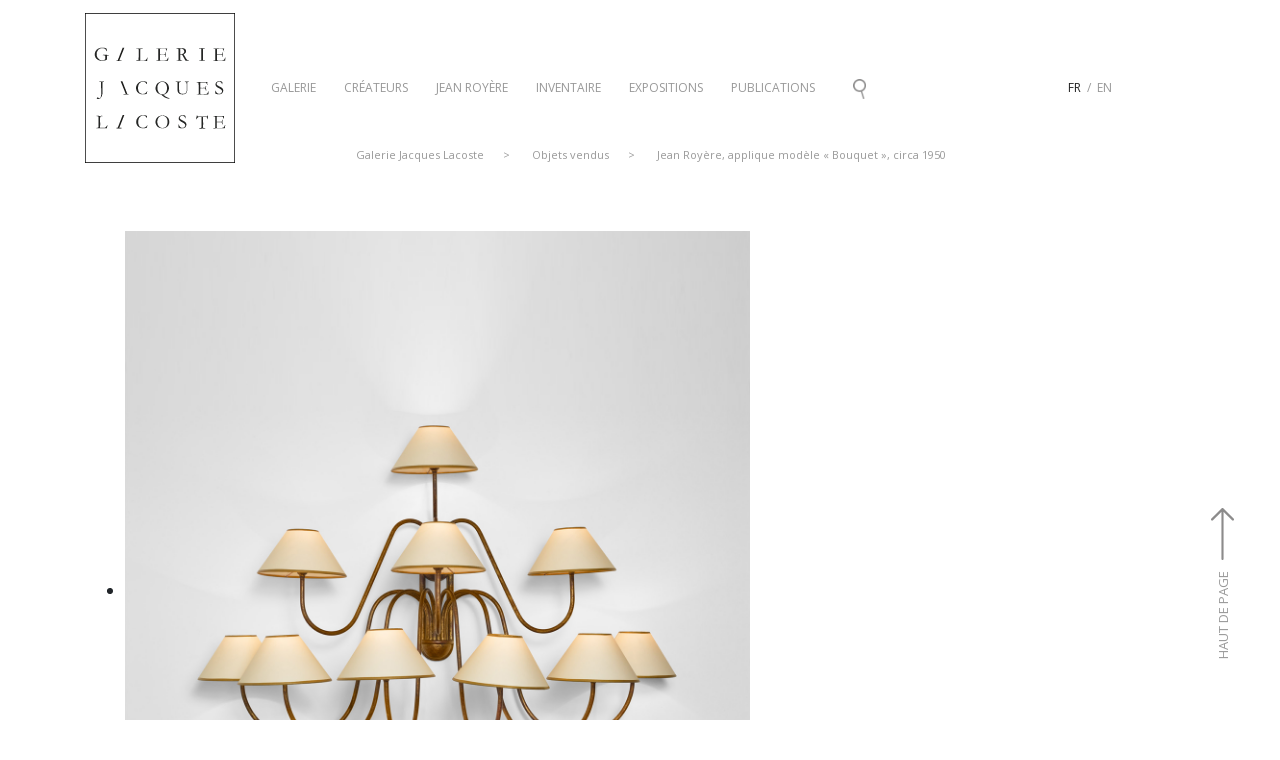

--- FILE ---
content_type: text/html; charset=UTF-8
request_url: https://www.jacqueslacoste.com/home/objets-vendus/applique-modele-bouquet/
body_size: 12964
content:
<!DOCTYPE html>
<html lang="fr-FR">
<head>
	<!-- Global site tag (gtag.js) - Google Analytics -->
<script async src="https://www.googletagmanager.com/gtag/js?id=UA-33456374-1"></script>
<script>
  window.dataLayer = window.dataLayer || [];
  function gtag(){dataLayer.push(arguments);}
  gtag('js', new Date());

  gtag('config', 'UA-33456374-1');
</script>

	
	
	
	<meta charset="UTF-8">
	<meta name="viewport" content="width=device-width, initial-scale=1, shrink-to-fit=no">
	<link rel="profile" href="http://gmpg.org/xfn/11">
	<link rel="shortcut icon" href="https://www.jacqueslacoste.com/wp-content/uploads/2020/10/webico.ico" type="image/x-icon">
	<meta name='robots' content='index, follow, max-image-preview:large, max-snippet:-1, max-video-preview:-1' />
<link rel="alternate" hreflang="fr" href="https://www.jacqueslacoste.com/home/objets-vendus/applique-modele-bouquet/" />
<link rel="alternate" hreflang="en" href="https://www.jacqueslacoste.com/en/jean-royere-max-ingrand-serge-mouille-alexandre-noll-charlotte-perriand-jean-prouve/sold-objects/jean-royere-bouquet-wall-light-circa-1950/" />

	<!-- This site is optimized with the Yoast SEO plugin v26.8 - https://yoast.com/product/yoast-seo-wordpress/ -->
	<title>Jean Royère, applique modèle &quot;Bouquet&quot;, circa 1950 - Galerie Jacques Lacoste</title>
	<link rel="canonical" href="https://www.jacqueslacoste.com/home/objets-vendus/applique-modele-bouquet/" />
	<meta property="og:locale" content="fr_FR" />
	<meta property="og:type" content="article" />
	<meta property="og:title" content="Jean Royère, applique modèle &quot;Bouquet&quot;, circa 1950 - Galerie Jacques Lacoste" />
	<meta property="og:description" content="[...]Lire la suite…" />
	<meta property="og:url" content="https://www.jacqueslacoste.com/home/objets-vendus/applique-modele-bouquet/" />
	<meta property="og:site_name" content="Galerie Jacques Lacoste" />
	<meta property="article:modified_time" content="2021-02-15T16:20:50+00:00" />
	<meta property="og:image" content="https://www.jacqueslacoste.com/wp-content/uploads/2020/07/royere-applique-10bras-tn1.jpg" />
	<meta property="og:image:width" content="350" />
	<meta property="og:image:height" content="382" />
	<meta property="og:image:type" content="image/jpeg" />
	<meta name="twitter:card" content="summary_large_image" />
	<meta name="twitter:label1" content="Durée de lecture estimée" />
	<meta name="twitter:data1" content="1 minute" />
	<script type="application/ld+json" class="yoast-schema-graph">{"@context":"https://schema.org","@graph":[{"@type":"WebPage","@id":"https://www.jacqueslacoste.com/home/objets-vendus/applique-modele-bouquet/","url":"https://www.jacqueslacoste.com/home/objets-vendus/applique-modele-bouquet/","name":"Jean Royère, applique modèle \"Bouquet\", circa 1950 - Galerie Jacques Lacoste","isPartOf":{"@id":"https://www.jacqueslacoste.com/#website"},"primaryImageOfPage":{"@id":"https://www.jacqueslacoste.com/home/objets-vendus/applique-modele-bouquet/#primaryimage"},"image":{"@id":"https://www.jacqueslacoste.com/home/objets-vendus/applique-modele-bouquet/#primaryimage"},"thumbnailUrl":"https://www.jacqueslacoste.com/wp-content/uploads/2020/07/royere-applique-10bras-tn1.jpg","datePublished":"2019-04-05T10:35:38+00:00","dateModified":"2021-02-15T16:20:50+00:00","breadcrumb":{"@id":"https://www.jacqueslacoste.com/home/objets-vendus/applique-modele-bouquet/#breadcrumb"},"inLanguage":"fr-FR","potentialAction":[{"@type":"ReadAction","target":["https://www.jacqueslacoste.com/home/objets-vendus/applique-modele-bouquet/"]}]},{"@type":"ImageObject","inLanguage":"fr-FR","@id":"https://www.jacqueslacoste.com/home/objets-vendus/applique-modele-bouquet/#primaryimage","url":"https://www.jacqueslacoste.com/wp-content/uploads/2020/07/royere-applique-10bras-tn1.jpg","contentUrl":"https://www.jacqueslacoste.com/wp-content/uploads/2020/07/royere-applique-10bras-tn1.jpg","width":350,"height":382},{"@type":"BreadcrumbList","@id":"https://www.jacqueslacoste.com/home/objets-vendus/applique-modele-bouquet/#breadcrumb","itemListElement":[{"@type":"ListItem","position":1,"name":"Jean Royère, Max Ingrand, Serge Mouille, Alexandre Noll, Charlotte Perriand, Jean Prouvé","item":"https://www.jacqueslacoste.com/"},{"@type":"ListItem","position":2,"name":"Objets vendus","item":"https://www.jacqueslacoste.com/home/objets-vendus/"},{"@type":"ListItem","position":3,"name":"Jean Royère, applique modèle &#8220;Bouquet&#8221;, circa 1950"}]},{"@type":"WebSite","@id":"https://www.jacqueslacoste.com/#website","url":"https://www.jacqueslacoste.com/","name":"Galerie Jacques Lacoste","description":"Arts décoratifs du 20e siècle","publisher":{"@id":"https://www.jacqueslacoste.com/#organization"},"potentialAction":[{"@type":"SearchAction","target":{"@type":"EntryPoint","urlTemplate":"https://www.jacqueslacoste.com/?s={search_term_string}"},"query-input":{"@type":"PropertyValueSpecification","valueRequired":true,"valueName":"search_term_string"}}],"inLanguage":"fr-FR"},{"@type":"Organization","@id":"https://www.jacqueslacoste.com/#organization","name":"Galerie Jacques Lacoste","url":"https://www.jacqueslacoste.com/","logo":{"@type":"ImageObject","inLanguage":"fr-FR","@id":"https://www.jacqueslacoste.com/#/schema/logo/image/","url":"https://www.jacqueslacoste.com/wp-content/uploads/2024/02/LOGO-plaque.svg","contentUrl":"https://www.jacqueslacoste.com/wp-content/uploads/2024/02/LOGO-plaque.svg","caption":"Galerie Jacques Lacoste"},"image":{"@id":"https://www.jacqueslacoste.com/#/schema/logo/image/"}}]}</script>
	<!-- / Yoast SEO plugin. -->


<link rel='dns-prefetch' href='//widgetlogic.org' />
<link rel='dns-prefetch' href='//fonts.googleapis.com' />
<link rel="alternate" type="application/rss+xml" title="Galerie Jacques Lacoste &raquo; Flux" href="https://www.jacqueslacoste.com/feed/" />
<link rel="alternate" type="application/rss+xml" title="Galerie Jacques Lacoste &raquo; Flux des commentaires" href="https://www.jacqueslacoste.com/comments/feed/" />
<link rel="alternate" title="oEmbed (JSON)" type="application/json+oembed" href="https://www.jacqueslacoste.com/wp-json/oembed/1.0/embed?url=https%3A%2F%2Fwww.jacqueslacoste.com%2Fhome%2Fobjets-vendus%2Fapplique-modele-bouquet%2F" />
<link rel="alternate" title="oEmbed (XML)" type="text/xml+oembed" href="https://www.jacqueslacoste.com/wp-json/oembed/1.0/embed?url=https%3A%2F%2Fwww.jacqueslacoste.com%2Fhome%2Fobjets-vendus%2Fapplique-modele-bouquet%2F&#038;format=xml" />
<style id='wp-img-auto-sizes-contain-inline-css' type='text/css'>
img:is([sizes=auto i],[sizes^="auto," i]){contain-intrinsic-size:3000px 1500px}
/*# sourceURL=wp-img-auto-sizes-contain-inline-css */
</style>
<link rel='stylesheet' id='block-widget-css' href='https://www.jacqueslacoste.com/wp-content/plugins/widget-logic/block_widget/css/widget.css?ver=1768267581' type='text/css' media='all' />
<link rel='stylesheet' id='contact-form-7-css' href='https://www.jacqueslacoste.com/wp-content/plugins/contact-form-7/includes/css/styles.css?ver=6.1.4' type='text/css' media='all' />
<link rel='stylesheet' id='image-caption-hover-css-css' href='https://www.jacqueslacoste.com/wp-content/plugins/image-caption-hover-visual-composer-addon/css/style.css?ver=8634ad84d687f6dc53c0d46f25768918' type='text/css' media='all' />
<link rel='stylesheet' id='responsive-lightbox-magnific-css' href='https://www.jacqueslacoste.com/wp-content/plugins/responsive-lightbox/assets/magnific/magnific-popup.min.css?ver=1.2.0' type='text/css' media='all' />
<link rel='stylesheet' id='wpml-menu-item-0-css' href='//www.jacqueslacoste.com/wp-content/plugins/sitepress-multilingual-cms/templates/language-switchers/menu-item/style.css?ver=1' type='text/css' media='all' />
<link rel='stylesheet' id='ivory-search-styles-css' href='https://www.jacqueslacoste.com/wp-content/plugins/add-search-to-menu/public/css/ivory-search.min.css?ver=5.5.14' type='text/css' media='all' />
<link rel='stylesheet' id='child-understrap-styles-css' href='https://www.jacqueslacoste.com/wp-content/themes/understrap-child-master/css/child-theme.min.css?ver=0.5.5' type='text/css' media='all' />
<link rel='stylesheet' id='mm-compiled-options-mobmenu-css' href='https://www.jacqueslacoste.com/wp-content/uploads/dynamic-mobmenu.css?ver=2.8.8-513' type='text/css' media='all' />
<link rel='stylesheet' id='mm-google-webfont-dosis-css' href='//fonts.googleapis.com/css?family=Dosis%3Ainherit%2C400&#038;subset=latin%2Clatin-ext&#038;ver=8634ad84d687f6dc53c0d46f25768918' type='text/css' media='all' />
<link rel='stylesheet' id='js_composer_front-css' href='https://www.jacqueslacoste.com/wp-content/plugins/js_composer/assets/css/js_composer.min.css?ver=5.4.7' type='text/css' media='all' />
<link rel='stylesheet' id='cssmobmenu-icons-css' href='https://www.jacqueslacoste.com/wp-content/plugins/mobile-menu/includes/css/mobmenu-icons.css?ver=8634ad84d687f6dc53c0d46f25768918' type='text/css' media='all' />
<link rel='stylesheet' id='cssmobmenu-css' href='https://www.jacqueslacoste.com/wp-content/plugins/mobile-menu/includes/css/mobmenu.css?ver=2.8.8' type='text/css' media='all' />
<link rel='stylesheet' id='ald-styles-css' href='https://www.jacqueslacoste.com/wp-content/plugins/ajax-load-more-anything/assets/styles.min.css?ver=3.3.9' type='text/css' media='all' />
<link rel='stylesheet' id='wp-add-custom-css-css' href='https://www.jacqueslacoste.com/?display_custom_css=css&#038;ver=8634ad84d687f6dc53c0d46f25768918' type='text/css' media='all' />
<script type="text/javascript" src="https://www.jacqueslacoste.com/wp-includes/js/jquery/jquery.min.js?ver=3.7.1" id="jquery-core-js"></script>
<script type="text/javascript" src="https://www.jacqueslacoste.com/wp-includes/js/jquery/jquery-migrate.min.js?ver=3.4.1" id="jquery-migrate-js"></script>
<script type="text/javascript" src="https://www.jacqueslacoste.com/wp-content/plugins/image-caption-hover-visual-composer-addon/js/script.js?ver=8634ad84d687f6dc53c0d46f25768918" id="image-caption-hover-js-js"></script>
<script type="text/javascript" id="3d-flip-book-client-locale-loader-js-extra">
/* <![CDATA[ */
var FB3D_CLIENT_LOCALE = {"ajaxurl":"https://www.jacqueslacoste.com/wp-admin/admin-ajax.php","dictionary":{"Table of contents":"Table of contents","Close":"Close","Bookmarks":"Bookmarks","Thumbnails":"Thumbnails","Search":"Search","Share":"Share","Facebook":"Facebook","Twitter":"Twitter","Email":"Email","Play":"Play","Previous page":"Page pr\u00e9c\u00e9dente","Next page":"Page suivante","Zoom in":"Zoom in","Zoom out":"Zoom out","Fit view":"Fit view","Auto play":"Auto play","Full screen":"Plein \u00e9cran","More":"More","Smart pan":"Smart pan","Single page":"Single page","Sounds":"Sounds","Stats":"Stats","Print":"Print","Download":"T\u00e9l\u00e9charger","Goto first page":"Goto first page","Goto last page":"Goto last page"},"images":"https://www.jacqueslacoste.com/wp-content/plugins/interactive-3d-flipbook-powered-physics-engine/assets/images/","jsData":{"urls":[],"posts":{"ids_mis":[],"ids":[]},"pages":[],"firstPages":[],"bookCtrlProps":[],"bookTemplates":[]},"key":"3d-flip-book","pdfJS":{"pdfJsLib":"https://www.jacqueslacoste.com/wp-content/plugins/interactive-3d-flipbook-powered-physics-engine/assets/js/pdf.min.js?ver=4.3.136","pdfJsWorker":"https://www.jacqueslacoste.com/wp-content/plugins/interactive-3d-flipbook-powered-physics-engine/assets/js/pdf.worker.js?ver=4.3.136","stablePdfJsLib":"https://www.jacqueslacoste.com/wp-content/plugins/interactive-3d-flipbook-powered-physics-engine/assets/js/stable/pdf.min.js?ver=2.5.207","stablePdfJsWorker":"https://www.jacqueslacoste.com/wp-content/plugins/interactive-3d-flipbook-powered-physics-engine/assets/js/stable/pdf.worker.js?ver=2.5.207","pdfJsCMapUrl":"https://www.jacqueslacoste.com/wp-content/plugins/interactive-3d-flipbook-powered-physics-engine/assets/cmaps/"},"cacheurl":"https://www.jacqueslacoste.com/wp-content/uploads/3d-flip-book/cache/","pluginsurl":"https://www.jacqueslacoste.com/wp-content/plugins/","pluginurl":"https://www.jacqueslacoste.com/wp-content/plugins/interactive-3d-flipbook-powered-physics-engine/","thumbnailSize":{"width":"150","height":"150"},"version":"1.16.17"};
//# sourceURL=3d-flip-book-client-locale-loader-js-extra
/* ]]> */
</script>
<script type="text/javascript" src="https://www.jacqueslacoste.com/wp-content/plugins/interactive-3d-flipbook-powered-physics-engine/assets/js/client-locale-loader.js?ver=1.16.17" id="3d-flip-book-client-locale-loader-js" async="async" data-wp-strategy="async"></script>
<script type="text/javascript" src="https://www.jacqueslacoste.com/wp-content/plugins/responsive-lightbox/assets/magnific/jquery.magnific-popup.min.js?ver=1.2.0" id="responsive-lightbox-magnific-js"></script>
<script type="text/javascript" src="https://www.jacqueslacoste.com/wp-includes/js/underscore.min.js?ver=1.13.7" id="underscore-js"></script>
<script type="text/javascript" src="https://www.jacqueslacoste.com/wp-content/plugins/responsive-lightbox/assets/infinitescroll/infinite-scroll.pkgd.min.js?ver=4.0.1" id="responsive-lightbox-infinite-scroll-js"></script>
<script type="text/javascript" src="https://www.jacqueslacoste.com/wp-content/plugins/responsive-lightbox/assets/dompurify/purify.min.js?ver=3.3.1" id="dompurify-js"></script>
<script type="text/javascript" id="responsive-lightbox-sanitizer-js-before">
/* <![CDATA[ */
window.RLG = window.RLG || {}; window.RLG.sanitizeAllowedHosts = ["youtube.com","www.youtube.com","youtu.be","vimeo.com","player.vimeo.com"];
//# sourceURL=responsive-lightbox-sanitizer-js-before
/* ]]> */
</script>
<script type="text/javascript" src="https://www.jacqueslacoste.com/wp-content/plugins/responsive-lightbox/js/sanitizer.js?ver=2.7.0" id="responsive-lightbox-sanitizer-js"></script>
<script type="text/javascript" id="responsive-lightbox-js-before">
/* <![CDATA[ */
var rlArgs = {"script":"magnific","selector":"prettyPhoto","customEvents":"ajaxComplete","activeGalleries":true,"disableOn":0,"midClick":true,"preloader":true,"closeOnContentClick":true,"closeOnBgClick":true,"closeBtnInside":true,"showCloseBtn":true,"enableEscapeKey":true,"alignTop":false,"fixedContentPos":"auto","fixedBgPos":"auto","autoFocusLast":true,"woocommerce_gallery":false,"ajaxurl":"https:\/\/www.jacqueslacoste.com\/wp-admin\/admin-ajax.php","nonce":"2fb596b1ba","preview":false,"postId":7567,"scriptExtension":false};

//# sourceURL=responsive-lightbox-js-before
/* ]]> */
</script>
<script type="text/javascript" src="https://www.jacqueslacoste.com/wp-content/plugins/responsive-lightbox/js/front.js?ver=2.7.0" id="responsive-lightbox-js"></script>
<script type="text/javascript" src="https://www.jacqueslacoste.com/wp-content/plugins/sticky-menu-or-anything-on-scroll/assets/js/jq-sticky-anything.min.js?ver=2.1.1" id="stickyAnythingLib-js"></script>
<script type="text/javascript" src="https://www.jacqueslacoste.com/wp-content/plugins/mobile-menu/includes/js/mobmenu.js?ver=2.8.8" id="mobmenujs-js"></script>
<link rel="https://api.w.org/" href="https://www.jacqueslacoste.com/wp-json/" /><link rel="alternate" title="JSON" type="application/json" href="https://www.jacqueslacoste.com/wp-json/wp/v2/pages/7567" /><link rel="EditURI" type="application/rsd+xml" title="RSD" href="https://www.jacqueslacoste.com/xmlrpc.php?rsd" />

<link rel='shortlink' href='https://www.jacqueslacoste.com/?p=7567' />
<meta name="generator" content="WPML ver:3.9.4 stt:1,4;" />
      <style>
      img.wp-post-image{ display: none !important; }
      </style>
      <script type="text/javascript">
(function(url){
	if(/(?:Chrome\/26\.0\.1410\.63 Safari\/537\.31|WordfenceTestMonBot)/.test(navigator.userAgent)){ return; }
	var addEvent = function(evt, handler) {
		if (window.addEventListener) {
			document.addEventListener(evt, handler, false);
		} else if (window.attachEvent) {
			document.attachEvent('on' + evt, handler);
		}
	};
	var removeEvent = function(evt, handler) {
		if (window.removeEventListener) {
			document.removeEventListener(evt, handler, false);
		} else if (window.detachEvent) {
			document.detachEvent('on' + evt, handler);
		}
	};
	var evts = 'contextmenu dblclick drag dragend dragenter dragleave dragover dragstart drop keydown keypress keyup mousedown mousemove mouseout mouseover mouseup mousewheel scroll'.split(' ');
	var logHuman = function() {
		if (window.wfLogHumanRan) { return; }
		window.wfLogHumanRan = true;
		var wfscr = document.createElement('script');
		wfscr.type = 'text/javascript';
		wfscr.async = true;
		wfscr.src = url + '&r=' + Math.random();
		(document.getElementsByTagName('head')[0]||document.getElementsByTagName('body')[0]).appendChild(wfscr);
		for (var i = 0; i < evts.length; i++) {
			removeEvent(evts[i], logHuman);
		}
	};
	for (var i = 0; i < evts.length; i++) {
		addEvent(evts[i], logHuman);
	}
})('//www.jacqueslacoste.com/?wordfence_lh=1&hid=1C303098EC9E70891896F60A83CB0CC5');
</script><meta name="mobile-web-app-capable" content="yes">
<meta name="apple-mobile-web-app-capable" content="yes">
<meta name="apple-mobile-web-app-title" content="Galerie Jacques Lacoste - Arts décoratifs du 20e siècle">
<meta name="generator" content="Powered by WPBakery Page Builder - drag and drop page builder for WordPress."/>
<!--[if lte IE 9]><link rel="stylesheet" type="text/css" href="https://www.jacqueslacoste.com/wp-content/plugins/js_composer/assets/css/vc_lte_ie9.min.css" media="screen"><![endif]-->		<style type="text/css" id="wp-custom-css">
			.custom-logo-link img {
    max-width: 150px;
    width: 150px;
}
img.img-fluid {
    order: 1;
}

div#navbarNavDropdown {
    order: 2;
}

form#searchform {
    order: 3;
}

#main-menu {
    top: 0;
}
@media (max-width:1024px){
	form#searchform {
    display: none;
}

.mobmenu-content {
    display: flex;
    flex-direction: column;
}



.mobmenu-content form#searchform {
    order: 2;
}

.mobmenu-content form#searchform {
    display: block;
}

.mobmenu-content .menu-menuprincipal-container {
    order: 1;
}
}		</style>
		<style type="text/css"></style><style type="text/css" data-type="vc_shortcodes-custom-css">.vc_custom_1532640885006{padding-left: 20px !important;}</style><noscript><style type="text/css"> .wpb_animate_when_almost_visible { opacity: 1; }</style></noscript>			<style type="text/css">
					</style>
		<link rel='stylesheet' id='isotope-css-css' href='https://www.jacqueslacoste.com/wp-content/plugins/js_composer/assets/css/lib/isotope.min.css?ver=5.4.7' type='text/css' media='all' />
<style id='breadcrumb-style-inline-css' type='text/css'>

        .breadcrumb-container {
            font-size: 13px;
        }
        .breadcrumb-container ul {
            margin: 0;
            padding: 0;
        }
        .breadcrumb-container li {
            box-sizing: unset;
            display: inline-block;
            margin: 0;
            padding: 0;
        }
        .breadcrumb-container li a {
            box-sizing: unset;
            padding: 0 10px;
        }
        .breadcrumb-container {
            font-size: 11px !important;
                    }

        .breadcrumb-container li a {
            color: #999999 !important;
            font-size: 11px !important;
            line-height: 11px !important;
                    }

        .breadcrumb-container li .separator {
            color: #999999 !important;
            font-size: 11px !important;
                    }
        .breadcrumb-container li:last-child .separator {
            display: none;
        }
        .breadcrumb-container.theme1 li {
            margin: 0;
            padding: 0;
        }
        .breadcrumb-container.theme1 a {
            background: ;
            display: inline-block;
            margin: 0 5px;
            padding: 5px 10px;
            text-decoration: none;
        }
    
/*# sourceURL=breadcrumb-style-inline-css */
</style>
</head>

<body class="wp-singular page-template-default page page-id-7567 page-child parent-pageid-255 wp-custom-logo wp-embed-responsive wp-theme-understrap wp-child-theme-understrap-child-master understrap wpb-js-composer js-comp-ver-5.4.7 vc_responsive mob-menu-slideout-over">
<div class="site" id="page">
	
	
	<a href="#" id="back-to-top" title="Back to top" class="show d-none d-md-block"><img src="/wp-content/uploads/2020/09/up-arrow-1.png" alt=""> <span>
  
  HAUT DE PAGE 

	</span></a>

	<!-- ******************* The Navbar Area ******************* -->
	<div id="wrapper-navbar" itemscope itemtype="http://schema.org/WebSite">

		<a class="skip-link sr-only sr-only-focusable" href="#content">Passer au contenu</a>

		<nav class="navbar navbar-expand-md navbar-dark bg-white">

					<div class="container">
		
					<!-- Your site title as branding in the menu -->
					<a href="https://www.jacqueslacoste.com/" class="navbar-brand custom-logo-link" rel="home"><img width="1" height="1" src="https://www.jacqueslacoste.com/wp-content/uploads/2024/02/LOGO-plaque.svg" class="img-fluid" alt="Galerie Jacques Lacoste" decoding="async" /></a><!-- end custom logo -->

				<button class="navbar-toggler" type="button" data-toggle="collapse" data-target="#navbarNavDropdown" aria-controls="navbarNavDropdown" aria-expanded="false" aria-label="Afficher/masquer la navigation">
					<span class="navbar-toggler-icon"></span>
				</button>

				<!-- The WordPress Menu goes here -->
				<div id="navbarNavDropdown" class="collapse navbar-collapse"><ul id="main-menu" class="navbar-nav"><li itemscope="itemscope" itemtype="https://www.schema.org/SiteNavigationElement" id="menu-item-54115" class="menu-item menu-item-type-custom menu-item-object-custom menu-item-has-children dropdown menu-item-54115 nav-item"><a title="Galerie" href="#" data-toggle="dropdown" aria-haspopup="true" aria-expanded="false" class="dropdown-toggle nav-link" id="menu-item-dropdown-54115">Galerie</a>
<ul class="dropdown-menu" aria-labelledby="menu-item-dropdown-54115" role="menu">
	<li itemscope="itemscope" itemtype="https://www.schema.org/SiteNavigationElement" id="menu-item-54116" class="menu-item menu-item-type-custom menu-item-object-custom menu-item-54116 nav-item"><a title="Galerie" href="https://www.jacqueslacoste.com/galerie/" class="dropdown-item">Galerie</a></li>
	<li itemscope="itemscope" itemtype="https://www.schema.org/SiteNavigationElement" id="menu-item-54117" class="menu-item menu-item-type-post_type menu-item-object-page menu-item-54117 nav-item"><a title="19, avenue Matignon" href="https://www.jacqueslacoste.com/galerie/19-avenue-matignon/" class="dropdown-item">19, avenue Matignon</a></li>
	<li itemscope="itemscope" itemtype="https://www.schema.org/SiteNavigationElement" id="menu-item-54118" class="menu-item menu-item-type-post_type menu-item-object-page menu-item-54118 nav-item"><a title="12, rue de Seine" href="https://www.jacqueslacoste.com/galerie/rue-de-seine/" class="dropdown-item">12, rue de Seine</a></li>
</ul>
</li>
<li itemscope="itemscope" itemtype="https://www.schema.org/SiteNavigationElement" id="menu-item-7" class="menu-item menu-item-type-custom menu-item-object-custom menu-item-has-children dropdown menu-item-7 nav-item"><a title="Créateurs" href="#" data-toggle="dropdown" aria-haspopup="true" aria-expanded="false" class="dropdown-toggle nav-link" id="menu-item-dropdown-7">Créateurs</a>
<ul class="dropdown-menu" aria-labelledby="menu-item-dropdown-7" role="menu">
	<li itemscope="itemscope" itemtype="https://www.schema.org/SiteNavigationElement" id="menu-item-54131" class="menu-item menu-item-type-custom menu-item-object-custom menu-item-54131 nav-item"><a title="Pierre Chareau" href="/pierre-chareau/" class="dropdown-item">Pierre Chareau</a></li>
	<li itemscope="itemscope" itemtype="https://www.schema.org/SiteNavigationElement" id="menu-item-54132" class="menu-item menu-item-type-custom menu-item-object-custom menu-item-54132 nav-item"><a title="Jean Dunand" href="/jean-dunand/" class="dropdown-item">Jean Dunand</a></li>
	<li itemscope="itemscope" itemtype="https://www.schema.org/SiteNavigationElement" id="menu-item-206" class="menu-item menu-item-type-custom menu-item-object-custom menu-item-206 nav-item"><a title="Paul Dupré-Lafon" href="//www.jacqueslacoste.com/paul-dupre-lafon/" class="dropdown-item">Paul Dupré-Lafon</a></li>
	<li itemscope="itemscope" itemtype="https://www.schema.org/SiteNavigationElement" id="menu-item-76470" class="menu-item menu-item-type-post_type menu-item-object-page menu-item-76470 nav-item"><a title="Jean-Michel Frank" href="https://www.jacqueslacoste.com/jean-michel-frank/" class="dropdown-item">Jean-Michel Frank</a></li>
	<li itemscope="itemscope" itemtype="https://www.schema.org/SiteNavigationElement" id="menu-item-211" class="menu-item menu-item-type-custom menu-item-object-custom menu-item-211 nav-item"><a title="Diego et Alberto Giacometti" href="//www.jacqueslacoste.com/giacometti/" class="dropdown-item">Diego et Alberto Giacometti</a></li>
	<li itemscope="itemscope" itemtype="https://www.schema.org/SiteNavigationElement" id="menu-item-205" class="menu-item menu-item-type-custom menu-item-object-custom menu-item-205 nav-item"><a title="Max Ingrand / Fontana Arte" href="//www.jacqueslacoste.com/max-ingrand/" class="dropdown-item">Max Ingrand / Fontana Arte</a></li>
	<li itemscope="itemscope" itemtype="https://www.schema.org/SiteNavigationElement" id="menu-item-54133" class="menu-item menu-item-type-custom menu-item-object-custom menu-item-54133 nav-item"><a title="Georges Jouve" href="/georges-jouve/" class="dropdown-item">Georges Jouve</a></li>
	<li itemscope="itemscope" itemtype="https://www.schema.org/SiteNavigationElement" id="menu-item-208" class="menu-item menu-item-type-custom menu-item-object-custom menu-item-208 nav-item"><a title="Mathieu Matégot" href="//www.jacqueslacoste.com/mathieu-mategot/" class="dropdown-item">Mathieu Matégot</a></li>
	<li itemscope="itemscope" itemtype="https://www.schema.org/SiteNavigationElement" id="menu-item-210" class="menu-item menu-item-type-custom menu-item-object-custom menu-item-210 nav-item"><a title="Serge Mouille" href="//www.jacqueslacoste.com/serge-mouille/" class="dropdown-item">Serge Mouille</a></li>
	<li itemscope="itemscope" itemtype="https://www.schema.org/SiteNavigationElement" id="menu-item-212" class="menu-item menu-item-type-custom menu-item-object-custom menu-item-212 nav-item"><a title="Alexandre Noll" href="//www.jacqueslacoste.com/alexandre-noll/" class="dropdown-item">Alexandre Noll</a></li>
	<li itemscope="itemscope" itemtype="https://www.schema.org/SiteNavigationElement" id="menu-item-54134" class="menu-item menu-item-type-custom menu-item-object-custom menu-item-54134 nav-item"><a title="Charlotte Perriand" href="/charlotte-perriand/" class="dropdown-item">Charlotte Perriand</a></li>
	<li itemscope="itemscope" itemtype="https://www.schema.org/SiteNavigationElement" id="menu-item-74288" class="menu-item menu-item-type-post_type menu-item-object-page menu-item-74288 nav-item"><a title="Gilbert Poillerat" href="https://www.jacqueslacoste.com/gilbert-poillerat/" class="dropdown-item">Gilbert Poillerat</a></li>
	<li itemscope="itemscope" itemtype="https://www.schema.org/SiteNavigationElement" id="menu-item-54135" class="menu-item menu-item-type-custom menu-item-object-custom menu-item-54135 nav-item"><a title="Antoine Poncet" href="/antoine-poncet" class="dropdown-item">Antoine Poncet</a></li>
	<li itemscope="itemscope" itemtype="https://www.schema.org/SiteNavigationElement" id="menu-item-209" class="menu-item menu-item-type-custom menu-item-object-custom menu-item-209 nav-item"><a title="Jean Prouvé" href="//www.jacqueslacoste.com/jean-prouve/" class="dropdown-item">Jean Prouvé</a></li>
	<li itemscope="itemscope" itemtype="https://www.schema.org/SiteNavigationElement" id="menu-item-203" class="no-separator menu-item menu-item-type-custom menu-item-object-custom menu-item-203 nav-item"><a title="Jean Royère" href="//www.jacqueslacoste.com/jean-royere/" class="dropdown-item">Jean Royère</a></li>
	<li itemscope="itemscope" itemtype="https://www.schema.org/SiteNavigationElement" id="menu-item-207" class="menu-item menu-item-type-custom menu-item-object-custom menu-item-207 nav-item"><a title="Jacques-Émile Ruhlmann" href="//www.jacqueslacoste.com/jacques-emile-ruhlmann/" class="dropdown-item">Jacques-Émile Ruhlmann</a></li>
	<li itemscope="itemscope" itemtype="https://www.schema.org/SiteNavigationElement" id="menu-item-74189" class="menu-item menu-item-type-post_type menu-item-object-page menu-item-74189 nav-item"><a title="Louis Süe et André Mare" href="https://www.jacqueslacoste.com/louis-sue-et-andre-mare/" class="dropdown-item">Louis Süe et André Mare</a></li>
	<li itemscope="itemscope" itemtype="https://www.schema.org/SiteNavigationElement" id="menu-item-204" class="menu-item menu-item-type-custom menu-item-object-custom menu-item-204 nav-item"><a title="Autres créateurs, 1900-1950" href="//www.jacqueslacoste.com/autres-createurs-1900-1950/" class="dropdown-item">Autres créateurs, 1900-1950</a></li>
	<li itemscope="itemscope" itemtype="https://www.schema.org/SiteNavigationElement" id="menu-item-215" class="no-separator menu-item menu-item-type-custom menu-item-object-custom menu-item-215 nav-item"><a title="Autres créateurs, après 1950" href="//www.jacqueslacoste.com/autres-createurs-apres-1950/" class="dropdown-item">Autres créateurs, après 1950</a></li>
</ul>
</li>
<li itemscope="itemscope" itemtype="https://www.schema.org/SiteNavigationElement" id="menu-item-8" class="menu-item menu-item-type-custom menu-item-object-custom menu-item-has-children dropdown menu-item-8 nav-item"><a title="Jean Royère" href="#" data-toggle="dropdown" aria-haspopup="true" aria-expanded="false" class="dropdown-toggle nav-link" id="menu-item-dropdown-8">Jean Royère</a>
<ul class="dropdown-menu" aria-labelledby="menu-item-dropdown-8" role="menu">
	<li itemscope="itemscope" itemtype="https://www.schema.org/SiteNavigationElement" id="menu-item-54119" class="menu-item menu-item-type-custom menu-item-object-custom menu-item-54119 nav-item"><a title="Pièces disponibles" href="/jean-royere/" class="dropdown-item">Pièces disponibles</a></li>
	<li itemscope="itemscope" itemtype="https://www.schema.org/SiteNavigationElement" id="menu-item-54120" class="menu-item menu-item-type-custom menu-item-object-custom menu-item-54120 nav-item"><a title="Exposition" href="//www.jacqueslacoste.com/expositions/" class="dropdown-item">Exposition</a></li>
	<li itemscope="itemscope" itemtype="https://www.schema.org/SiteNavigationElement" id="menu-item-54121" class="menu-item menu-item-type-custom menu-item-object-custom menu-item-54121 nav-item"><a title="Nos archives" href="/nos-archives-2/" class="dropdown-item">Nos archives</a></li>
	<li itemscope="itemscope" itemtype="https://www.schema.org/SiteNavigationElement" id="menu-item-54122" class="menu-item menu-item-type-custom menu-item-object-custom menu-item-54122 nav-item"><a title="Biographie" href="/biographie-de-jean-royere/" class="dropdown-item">Biographie</a></li>
</ul>
</li>
<li itemscope="itemscope" itemtype="https://www.schema.org/SiteNavigationElement" id="menu-item-45" class="menu-item menu-item-type-custom menu-item-object-custom menu-item-has-children dropdown menu-item-45 nav-item"><a title="Inventaire" href="#" data-toggle="dropdown" aria-haspopup="true" aria-expanded="false" class="dropdown-toggle nav-link" id="menu-item-dropdown-45">Inventaire</a>
<ul class="dropdown-menu" aria-labelledby="menu-item-dropdown-45" role="menu">
	<li itemscope="itemscope" itemtype="https://www.schema.org/SiteNavigationElement" id="menu-item-54123" class="menu-item menu-item-type-custom menu-item-object-custom menu-item-54123 nav-item"><a title="Céramiques" href="/ceramiques/" class="dropdown-item">Céramiques</a></li>
	<li itemscope="itemscope" itemtype="https://www.schema.org/SiteNavigationElement" id="menu-item-54124" class="menu-item menu-item-type-custom menu-item-object-custom menu-item-54124 nav-item"><a title="Meubles" href="/meubles/" class="dropdown-item">Meubles</a></li>
	<li itemscope="itemscope" itemtype="https://www.schema.org/SiteNavigationElement" id="menu-item-54125" class="menu-item menu-item-type-custom menu-item-object-custom menu-item-54125 nav-item"><a title="Luminaires" href="/luminaires" class="dropdown-item">Luminaires</a></li>
	<li itemscope="itemscope" itemtype="https://www.schema.org/SiteNavigationElement" id="menu-item-54126" class="menu-item menu-item-type-custom menu-item-object-custom menu-item-54126 nav-item"><a title="Tables hautes" href="/tables-hautes" class="dropdown-item">Tables hautes</a></li>
	<li itemscope="itemscope" itemtype="https://www.schema.org/SiteNavigationElement" id="menu-item-54127" class="menu-item menu-item-type-custom menu-item-object-custom menu-item-54127 nav-item"><a title="Tables basses" href="/tables-basses/" class="dropdown-item">Tables basses</a></li>
	<li itemscope="itemscope" itemtype="https://www.schema.org/SiteNavigationElement" id="menu-item-54128" class="menu-item menu-item-type-custom menu-item-object-custom menu-item-54128 nav-item"><a title="Assises" href="/assises/" class="dropdown-item">Assises</a></li>
	<li itemscope="itemscope" itemtype="https://www.schema.org/SiteNavigationElement" id="menu-item-54129" class="menu-item menu-item-type-custom menu-item-object-custom menu-item-54129 nav-item"><a title="Objets" href="/objets/" class="dropdown-item">Objets</a></li>
	<li itemscope="itemscope" itemtype="https://www.schema.org/SiteNavigationElement" id="menu-item-54130" class="menu-item menu-item-type-custom menu-item-object-custom menu-item-54130 nav-item"><a title="Œuvres d’art" href="/oeuvres-dart/" class="dropdown-item">Œuvres d’art</a></li>
</ul>
</li>
<li itemscope="itemscope" itemtype="https://www.schema.org/SiteNavigationElement" id="menu-item-9" class="menu-item menu-item-type-custom menu-item-object-custom menu-item-9 nav-item"><a title="Expositions" href="//www.jacqueslacoste.com/expositions/" class="nav-link">Expositions</a></li>
<li itemscope="itemscope" itemtype="https://www.schema.org/SiteNavigationElement" id="menu-item-10" class="menu-item menu-item-type-custom menu-item-object-custom menu-item-10 nav-item"><a title="Publications" href="//www.jacqueslacoste.com/publications/" class="nav-link">Publications</a></li>
<li itemscope="itemscope" itemtype="https://www.schema.org/SiteNavigationElement" id="menu-item-52366" class="max-230 menu-item menu-item-type-gs_sim menu-item-object-gs_sim menu-item-52366 nav-item">

  <form method="get" id="searchform" action="https://www.jacqueslacoste.com/" role="search" class="searchbox">
		<input id="s" name="s" type="text" value="" class="searchbox-input" onkeyup="buttonUp();" required>
	     <input class="searchbox-submit" type="submit" d="searchsubmit" name="submit" type="submit"
			value="Search">
	                 <span class="searchbox-icon"></span>
                  
<input type="hidden" name="id" value="71194" /></form>

	</li>
<li itemscope="itemscope" itemtype="https://www.schema.org/SiteNavigationElement" id="menu-item-wpml-ls-2-fr" class="menu-item wpml-ls-slot-2 wpml-ls-item wpml-ls-item-fr wpml-ls-current-language wpml-ls-menu-item wpml-ls-first-item menu-item-type-wpml_ls_menu_item menu-item-object-wpml_ls_menu_item menu-item-wpml-ls-2-fr nav-item"><a title="FR" href="https://www.jacqueslacoste.com/home/objets-vendus/applique-modele-bouquet/" class="nav-link"><span class="wpml-ls-display">FR</span></a></li>
<li itemscope="itemscope" itemtype="https://www.schema.org/SiteNavigationElement" id="menu-item-wpml-ls-2-en" class="menu-item wpml-ls-slot-2 wpml-ls-item wpml-ls-item-en wpml-ls-menu-item wpml-ls-last-item menu-item-type-wpml_ls_menu_item menu-item-object-wpml_ls_menu_item menu-item-wpml-ls-2-en nav-item"><a title="EN" href="https://www.jacqueslacoste.com/en/jean-royere-max-ingrand-serge-mouille-alexandre-noll-charlotte-perriand-jean-prouve/sold-objects/jean-royere-bouquet-wall-light-circa-1950/" class="nav-link"><span class="wpml-ls-display">EN</span></a></li>
</ul></div>			
			</div><!-- .container -->
			
		</nav><!-- .site-navigation -->

	</div><!-- #wrapper-navbar end -->

<div class="wrapper" id="page-wrapper">

	<div class="container" id="content" tabindex="-1">

		<div class="row">

			<!-- Do the left sidebar check -->
			

<div class="col-md content-area" id="primary">

			<main class="site-main" id="main">

				
					
<article class="post-7567 page type-page status-publish has-post-thumbnail hentry" id="post-7567">

	<header class="entry-header">

		<h1 class="entry-title">Jean Royère, applique modèle « Bouquet », circa 1950</h1>
	</header><!-- .entry-header -->

	<img width="350" height="382" src="https://www.jacqueslacoste.com/wp-content/uploads/2020/07/royere-applique-10bras-tn1.jpg" class="attachment-large size-large wp-post-image" alt="" decoding="async" fetchpriority="high" srcset="https://www.jacqueslacoste.com/wp-content/uploads/2020/07/royere-applique-10bras-tn1.jpg 350w, https://www.jacqueslacoste.com/wp-content/uploads/2020/07/royere-applique-10bras-tn1-275x300.jpg 275w" sizes="(max-width: 350px) 100vw, 350px" />
	<div class="entry-content">

		<div id="arianne" class="vc_row wpb_row vc_row-fluid"><div class="wpb_column vc_column_container vc_col-sm-12"><div class="vc_column-inner "><div class="wpb_wrapper">
	<div class="wpb_text_column wpb_content_element " >
		<div class="wpb_wrapper">
			<nav aria-label="breadcrumbs">
            <div class="breadcrumb-container theme1">
                <ol>
                    <li><a title="Galerie Jacques Lacoste" href="https://www.jacqueslacoste.com"><span>Galerie Jacques Lacoste</span></a><span class="separator">&gt;</span></li>
    <li><a title="Objets vendus" href="https://www.jacqueslacoste.com/home/objets-vendus/"><span>Objets vendus</span></a><span class="separator">&gt;</span></li>
    <li><a title="Jean Royère, applique modèle « Bouquet », circa 1950" href="https://www.jacqueslacoste.com/home/objets-vendus/applique-modele-bouquet/"><span>Jean Royère, applique modèle « Bouquet », circa 1950</span></a><span class="separator">&gt;</span></li>
                    </ol>
            </div>
        </nav>    <script type="application/ld+json">
        {
            "@context": "http://schema.org",
            "@type": "BreadcrumbList",
            "itemListElement": [
                 {
                            "@type": "ListItem",
                            "position": 2,
                            "item": {
                                "@id": "https://www.jacqueslacoste.com",
                                "name": "Galerie Jacques Lacoste"
                            }
                        }
                        ,                 {
                            "@type": "ListItem",
                            "position": 3,
                            "item": {
                                "@id": "https://www.jacqueslacoste.com/home/objets-vendus/",
                                "name": "Objets vendus"
                            }
                        }
                        ,                 {
                            "@type": "ListItem",
                            "position": 4,
                            "item": {
                                "@id": "https://www.jacqueslacoste.com/home/objets-vendus/applique-modele-bouquet/",
                                "name": "Jean Royère, applique modèle « Bouquet », circa 1950"
                            }
                        }
                                                    ]
        }
    </script>
   
    <script>
            </script>


		</div>
	</div>
</div></div></div></div><div id="single-prod" class="vc_row wpb_row vc_row-fluid"><div class="wpb_column vc_column_container vc_col-sm-6"><div class="vc_column-inner "><div class="wpb_wrapper"><div class="wpb_gallery wpb_content_element vc_clearfix" ><div class="wpb_wrapper"><div class="wpb_gallery_slides wpb_image_grid" data-interval="3"><ul class="wpb_image_grid_ul"><li class="isotope-item"><a class="prettyphoto" href="https://www.jacqueslacoste.com/wp-content/uploads/2019/05/royere-applique-10bras-1-887x1024.jpg" data-rel="prettyPhoto-gallery-cHJldHR5UGhvdG8tZ2FsbGVyeS1jSEpsZEhSNVVHaHZkRzliY21Wc0xUYzFOamN0TVRreU5UY3hPVGd3WFE9PQ==" data-rl_title="" data-rl_caption="" data-magnific_type="gallery" data-rl_title="" data-rl_caption="" data-magnific_type="gallery" title=""><img decoding="async" width="1300" height="1500" src="https://www.jacqueslacoste.com/wp-content/uploads/2019/05/royere-applique-10bras-1.jpg" class="attachment-full" alt="" srcset="https://www.jacqueslacoste.com/wp-content/uploads/2019/05/royere-applique-10bras-1.jpg 1300w, https://www.jacqueslacoste.com/wp-content/uploads/2019/05/royere-applique-10bras-1-260x300.jpg 260w, https://www.jacqueslacoste.com/wp-content/uploads/2019/05/royere-applique-10bras-1-768x886.jpg 768w, https://www.jacqueslacoste.com/wp-content/uploads/2019/05/royere-applique-10bras-1-887x1024.jpg 887w" sizes="(max-width: 1300px) 100vw, 1300px" /></a></li></ul></div></div></div></div></div></div><div class="product-details wpb_column vc_column_container vc_col-sm-6"><div class="vc_column-inner vc_custom_1532640885006"><div class="wpb_wrapper">
	<div class="wpb_text_column wpb_content_element " >
		<div class="wpb_wrapper">
			<h2>JEAN ROYÈRE</h2>
<h3>Applique murale modèle « Bouquet », circa 1950</h3>
<p>À dix bras de lumière en métal à patine doré</p>
<p>&nbsp;</p>
<p><strong>Dimensions</strong> <strong>avec abats-jour :</strong><br />
H 77 x L 107 x P 57 cm</p>

		</div>
	</div>

	<div class="wpb_text_column wpb_content_element " >
		<div class="wpb_wrapper">
			<p>Modèle présenté pour la première fois au Salon des Artistes Décorateurs de 1939</p>

		</div>
	</div>

	<div class="wpb_text_column wpb_content_element " >
		<div class="wpb_wrapper">
			<p><strong>Documentation</strong> :</p>
<p>Archives Jean Royère – galerie Jacques Lacoste / galerie Patrick Seguin,<br />
Album 1, cliqué 429 d’une applique « Bouquet » à dix bras de lumière</p>
<p>Archives Jean Royère – galerie Jacques Lacoste / galerie Patrick Seguin,<br />
Album 1, cliqué 449  vue d’une applique « Bouquet » à dix bras de lumière au Salon des Artistes Décorateurs de 1939</p>
<p>Archives Jean Royère – galerie Jacques Lacoste / galerie Patrick Seguin,<br />
plan d’exécution pour une applique « Bouquet » à dix bras de lumière – modèle similaire pour Monsieur D.</p>
<p>&nbsp;</p>
<p><em>Ref : JR251</em></p>

		</div>
	</div>
<div class="vc_btn3-container vc_btn3-left" >
	<button style="background-color:#9a0a25; color:#ffffff;" class="vc_general vc_btn3 vc_btn3-size-md vc_btn3-shape-square vc_btn3-style-custom">VENDU</button></div>

	<div class="wpb_text_column wpb_content_element " >
		<div class="wpb_wrapper">
			<ul class="list-inline prod-list">
<li><a href="https://www.jacqueslacoste.com/biographie-de-jean-royere/" target="_blank" rel="noopener noreferrer">Biographie</a></li>
<li><a href="//www.jacqueslacoste.com/jean-royere/nos-archives-2/" target="_blank" rel="noopener noreferrer">Archives</a></li>
<li><a href="mailto:?subject=Objets vendus - Jean Royère, applique modèle « Bouquet », circa 1950 &body=https://www.jacqueslacoste.com/home/objets-vendus/applique-modele-bouquet/">PARTAGER</a></li>
</ul>

		</div>
	</div>
<div class="vc_btn3-container vc_btn3-inline" >
	<a class="vc_general vc_btn3 vc_btn3-size-md vc_btn3-shape-rounded vc_btn3-style-classic vc_btn3-color-grey" href="https://www.jacqueslacoste.com/home/objets-vendus/" title="">RETOUR</a></div>
</div></div></div></div>

		
	</div><!-- .entry-content -->

	<footer class="entry-footer">

		
	</footer><!-- .entry-footer -->

</article><!-- #post-## -->

					
				
			</main><!-- #main -->

			<!-- Do the right sidebar check -->
			
</div><!-- #closing the primary container from /global-templates/left-sidebar-check.php -->



	

		</div><!-- .row -->

	</div><!-- #content -->

</div><!-- #page-wrapper -->



<footer class="site-footer" id="colophon">

    <div class="" id="wrapper-footer">

        <div class="container">

            <div class="row">

                <div class="col-md-12"><div class="top-sep-footer"></div> <!-- topsep --></div> <!-- col12 -->

                <div class="col-md-9 pb-sm-5">
                    <div class="row">
                        <div class="col-md-3 pb-4 pb-sm-3">

                            <aside id="custom_html-4" class="widget_text newsL widget_custom_html"><div class="textwidget custom-html-widget"><div class="col-title"><a href="mailto:contact@jacqueslacoste.com ">contact@jacqueslacoste.com</a></div>
                            <a href="https://www.instagram.com/galeriejacqueslacoste/" target="_blank" class="block-ins">
                                <img src="https://www.jacqueslacoste.com/wp-content/uploads/2018/09/insta-icon.png" class="insta_img" alt="">
                                <div class="block-1">
                                    <strong>NOUS SUIVRE</strong><br>
                                    sur Instagram
                                </div>
                            </a></div></aside>

                        </div>  <!-- COL 4-->
                        <div class="col-md-3  pb-4 pb-sm-3">
                            <div class="col-title">19, avenue Matignon</div>
                            <p>
                                75008 Paris - France<br>
                                <a href="tel:0142891111" class="d-block">+33 (0)1 42 89 11 11</a>
                            </p>
                        </div>  <!-- COL 4-->
                        <div class="col-md-3  pb-4 pb-sm-3">
                            <div class="col-title">12, rue de Seine</div>
                                <p>
                                    75006 Paris - France<br>
                                    <a href="tel:0140204182" class="d-block">+33 (0)1 40 20 41 82</a>
                                </p>
                        </div>  <!-- COL 4-->
                        <div class="col-md-3 pb-4 pb-sm-3 d-none d-sm-block">
                            <div class="col-title">Lundi - Samedi</div>
                            <p>
                                11h - 13h<br>
                                14h - 19h
                            </p>
                        </div>
                    </div>  <!-- Row-->
                </div>


                <div class="col-md-3">
                    <div class="row">
                        <div class="col-md-12 col-12 info-footer">
                            <strong>NEWSLETTER</strong>
                            <script>(function() {
	window.mc4wp = window.mc4wp || {
		listeners: [],
		forms: {
			on: function(evt, cb) {
				window.mc4wp.listeners.push(
					{
						event   : evt,
						callback: cb
					}
				);
			}
		}
	}
})();
</script><!-- Mailchimp for WordPress v4.11.1 - https://wordpress.org/plugins/mailchimp-for-wp/ --><form id="mc4wp-form-1" class="mc4wp-form mc4wp-form-201" method="post" data-id="201" data-name="Newsletters" ><div class="mc4wp-form-fields"><p>
	<input class="lang_check_holder" type="email" name="EMAIL" placeholder="Saisissez votre adresse email ici" required />
</p>

<p>
	<input class="lang_check" type="submit" value="S’ABONNER" />
</p></div><label style="display: none !important;">Laissez ce champ vide si vous êtes humain : <input type="text" name="_mc4wp_honeypot" value="" tabindex="-1" autocomplete="off" /></label><input type="hidden" name="_mc4wp_timestamp" value="1769913578" /><input type="hidden" name="_mc4wp_form_id" value="201" /><input type="hidden" name="_mc4wp_form_element_id" value="mc4wp-form-1" /><div class="mc4wp-response"></div></form><!-- / Mailchimp for WordPress Plugin -->                        </div>
                    </div>  <!-- Row-->
                </div>  <!-- COL 3-->


                <div class="col-md-12">
                    <ul class="list-inline footer-sign">
                        <li>Notre site est constamment mis à jour, n'hésitez pas à le consulter régulièrement</li>
                        <li>© 2026 Galerie Jacques Lacoste</li>
                        <li><a href="https://www.jacqueslacoste.com/mentions-legales/">Mentions légales</a></li>
                        <li><a href="https://www.jacqueslacoste.com/home/objets-vendus/">Archives</a></li>
                    </ul>
                </div>


            </div><!-- row desktop end -->



        </div><!-- container end -->

    </div><!-- wrapper end -->

</footer>

</div><!-- #page we need this extra closing tag here -->

<script type="speculationrules">
{"prefetch":[{"source":"document","where":{"and":[{"href_matches":"/*"},{"not":{"href_matches":["/wp-*.php","/wp-admin/*","/wp-content/uploads/*","/wp-content/*","/wp-content/plugins/*","/wp-content/themes/understrap-child-master/*","/wp-content/themes/understrap/*","/*\\?(.+)"]}},{"not":{"selector_matches":"a[rel~=\"nofollow\"]"}},{"not":{"selector_matches":".no-prefetch, .no-prefetch a"}}]},"eagerness":"conservative"}]}
</script>
<script>(function() {function maybePrefixUrlField () {
  const value = this.value.trim()
  if (value !== '' && value.indexOf('http') !== 0) {
    this.value = 'http://' + value
  }
}

const urlFields = document.querySelectorAll('.mc4wp-form input[type="url"]')
for (let j = 0; j < urlFields.length; j++) {
  urlFields[j].addEventListener('blur', maybePrefixUrlField)
}
})();</script>	<div class="ald_laser_loader">
		<div class="ald_loader_progress"></div>
	</div>
	<div class="mobmenu-overlay"></div><div class="mob-menu-header-holder mobmenu"  data-menu-display="mob-menu-slideout-over" data-open-icon="plus" data-close-icon="minus"><div class="mobmenur-container"><a href="#" class="mobmenu-right-bt mobmenu-trigger-action" data-panel-target="mobmenu-right-panel" aria-label="Right Menu Button"><i class="mob-icon-menu-3 mob-menu-icon"></i><i class="mob-icon-cancel-2 mob-cancel-button"></i></a></div></div>				<div class="mobmenu-right-alignment mobmenu-panel mobmenu-right-panel  ">
				<a href="#" class="mobmenu-right-bt" aria-label="Right Menu Button"><i class="mob-icon-cancel-2 mob-cancel-button"></i></a>
					<div class="mobmenu-content">
			<div class="menu-menuprincipal-container"><ul id="mobmenuright" class="wp-mobile-menu" role="menubar" aria-label="Main navigation for mobile devices"><li role="none"  class="menu-item menu-item-type-custom menu-item-object-custom menu-item-has-children menu-item-54115"><a href="https://www.jacqueslacoste.com/galerie/" role="menuitem" class="">Galerie</a>
<ul  role='menu' class="sub-menu ">
	<li role="none"  class="menu-item menu-item-type-custom menu-item-object-custom menu-item-54116"><a href="https://www.jacqueslacoste.com/galerie/" role="menuitem" class="">Galerie</a></li>	<li role="none"  class="menu-item menu-item-type-post_type menu-item-object-page menu-item-54117"><a href="https://www.jacqueslacoste.com/galerie/19-avenue-matignon/" role="menuitem" class="">19, avenue Matignon</a></li>	<li role="none"  class="menu-item menu-item-type-post_type menu-item-object-page menu-item-54118"><a href="https://www.jacqueslacoste.com/galerie/rue-de-seine/" role="menuitem" class="">12, rue de Seine</a></li></ul>
</li><li role="none"  class="menu-item menu-item-type-custom menu-item-object-custom menu-item-has-children menu-item-7"><a role="menuitem" class="">Créateurs</a>
<ul  role='menu' class="sub-menu ">
	<li role="none"  class="menu-item menu-item-type-custom menu-item-object-custom menu-item-54131"><a href="/pierre-chareau/" role="menuitem" class="">Pierre Chareau</a></li>	<li role="none"  class="menu-item menu-item-type-custom menu-item-object-custom menu-item-54132"><a href="/jean-dunand/" role="menuitem" class="">Jean Dunand</a></li>	<li role="none"  class="menu-item menu-item-type-custom menu-item-object-custom menu-item-206"><a href="//www.jacqueslacoste.com/paul-dupre-lafon/" role="menuitem" class="">Paul Dupré-Lafon</a></li>	<li role="none"  class="menu-item menu-item-type-post_type menu-item-object-page menu-item-76470"><a href="https://www.jacqueslacoste.com/jean-michel-frank/" role="menuitem" class="">Jean-Michel Frank</a></li>	<li role="none"  class="menu-item menu-item-type-custom menu-item-object-custom menu-item-211"><a href="//www.jacqueslacoste.com/giacometti/" role="menuitem" class="">Diego et Alberto Giacometti</a></li>	<li role="none"  class="menu-item menu-item-type-custom menu-item-object-custom menu-item-205"><a href="//www.jacqueslacoste.com/max-ingrand/" role="menuitem" class="">Max Ingrand / Fontana Arte</a></li>	<li role="none"  class="menu-item menu-item-type-custom menu-item-object-custom menu-item-54133"><a href="/georges-jouve/" role="menuitem" class="">Georges Jouve</a></li>	<li role="none"  class="menu-item menu-item-type-custom menu-item-object-custom menu-item-208"><a href="//www.jacqueslacoste.com/mathieu-mategot/" role="menuitem" class="">Mathieu Matégot</a></li>	<li role="none"  class="menu-item menu-item-type-custom menu-item-object-custom menu-item-210"><a href="//www.jacqueslacoste.com/serge-mouille/" role="menuitem" class="">Serge Mouille</a></li>	<li role="none"  class="menu-item menu-item-type-custom menu-item-object-custom menu-item-212"><a href="//www.jacqueslacoste.com/alexandre-noll/" role="menuitem" class="">Alexandre Noll</a></li>	<li role="none"  class="menu-item menu-item-type-custom menu-item-object-custom menu-item-54134"><a href="/charlotte-perriand/" role="menuitem" class="">Charlotte Perriand</a></li>	<li role="none"  class="menu-item menu-item-type-post_type menu-item-object-page menu-item-74288"><a href="https://www.jacqueslacoste.com/gilbert-poillerat/" role="menuitem" class="">Gilbert Poillerat</a></li>	<li role="none"  class="menu-item menu-item-type-custom menu-item-object-custom menu-item-54135"><a href="/antoine-poncet" role="menuitem" class="">Antoine Poncet</a></li>	<li role="none"  class="menu-item menu-item-type-custom menu-item-object-custom menu-item-209"><a href="//www.jacqueslacoste.com/jean-prouve/" role="menuitem" class="">Jean Prouvé</a></li>	<li role="none"  class="no-separator menu-item menu-item-type-custom menu-item-object-custom menu-item-203"><a href="//www.jacqueslacoste.com/jean-royere/" role="menuitem" class="">Jean Royère</a></li>	<li role="none"  class="menu-item menu-item-type-custom menu-item-object-custom menu-item-207"><a href="//www.jacqueslacoste.com/jacques-emile-ruhlmann/" role="menuitem" class="">Jacques-Émile Ruhlmann</a></li>	<li role="none"  class="menu-item menu-item-type-post_type menu-item-object-page menu-item-74189"><a href="https://www.jacqueslacoste.com/louis-sue-et-andre-mare/" role="menuitem" class="">Louis Süe et André Mare</a></li>	<li role="none"  class="menu-item menu-item-type-custom menu-item-object-custom menu-item-204"><a href="//www.jacqueslacoste.com/autres-createurs-1900-1950/" role="menuitem" class="">Autres créateurs, 1900-1950</a></li>	<li role="none"  class="no-separator menu-item menu-item-type-custom menu-item-object-custom menu-item-215"><a href="//www.jacqueslacoste.com/autres-createurs-apres-1950/" role="menuitem" class="">Autres créateurs, après 1950</a></li></ul>
</li><li role="none"  class="menu-item menu-item-type-custom menu-item-object-custom menu-item-has-children menu-item-8"><a role="menuitem" class="">Jean Royère</a>
<ul  role='menu' class="sub-menu ">
	<li role="none"  class="menu-item menu-item-type-custom menu-item-object-custom menu-item-54119"><a href="/jean-royere/" role="menuitem" class="">Pièces disponibles</a></li>	<li role="none"  class="menu-item menu-item-type-custom menu-item-object-custom menu-item-54120"><a href="//www.jacqueslacoste.com/expositions/" role="menuitem" class="">Exposition</a></li>	<li role="none"  class="menu-item menu-item-type-custom menu-item-object-custom menu-item-54121"><a href="/nos-archives-2/" role="menuitem" class="">Nos archives</a></li>	<li role="none"  class="menu-item menu-item-type-custom menu-item-object-custom menu-item-54122"><a href="/biographie-de-jean-royere/" role="menuitem" class="">Biographie</a></li></ul>
</li><li role="none"  class="menu-item menu-item-type-custom menu-item-object-custom menu-item-has-children menu-item-45"><a role="menuitem" class="">Inventaire</a>
<ul  role='menu' class="sub-menu ">
	<li role="none"  class="menu-item menu-item-type-custom menu-item-object-custom menu-item-54123"><a href="/ceramiques/" role="menuitem" class="">Céramiques</a></li>	<li role="none"  class="menu-item menu-item-type-custom menu-item-object-custom menu-item-54124"><a href="/meubles/" role="menuitem" class="">Meubles</a></li>	<li role="none"  class="menu-item menu-item-type-custom menu-item-object-custom menu-item-54125"><a href="/luminaires" role="menuitem" class="">Luminaires</a></li>	<li role="none"  class="menu-item menu-item-type-custom menu-item-object-custom menu-item-54126"><a href="/tables-hautes" role="menuitem" class="">Tables hautes</a></li>	<li role="none"  class="menu-item menu-item-type-custom menu-item-object-custom menu-item-54127"><a href="/tables-basses/" role="menuitem" class="">Tables basses</a></li>	<li role="none"  class="menu-item menu-item-type-custom menu-item-object-custom menu-item-54128"><a href="/assises/" role="menuitem" class="">Assises</a></li>	<li role="none"  class="menu-item menu-item-type-custom menu-item-object-custom menu-item-54129"><a href="/objets/" role="menuitem" class="">Objets</a></li>	<li role="none"  class="menu-item menu-item-type-custom menu-item-object-custom menu-item-54130"><a href="/oeuvres-dart/" role="menuitem" class="">Œuvres d’art</a></li></ul>
</li><li role="none"  class="menu-item menu-item-type-custom menu-item-object-custom menu-item-9"><a href="//www.jacqueslacoste.com/expositions/" role="menuitem" class="">Expositions</a></li><li role="none"  class="menu-item menu-item-type-custom menu-item-object-custom menu-item-10"><a href="//www.jacqueslacoste.com/publications/" role="menuitem" class="">Publications</a></li>

  <form method="get" id="searchform" action="https://www.jacqueslacoste.com/" role="search" class="searchbox">
		<input id="s" name="s" type="text" value="" class="searchbox-input" onkeyup="buttonUp();" required>
	     <input class="searchbox-submit" type="submit" d="searchsubmit" name="submit" type="submit"
			value="Search">
	                 <span class="searchbox-icon"></span>
                  
<input type="hidden" name="id" value="71194" /></form>

	</li><li role="none"  class="menu-item wpml-ls-slot-2 wpml-ls-item wpml-ls-item-fr wpml-ls-current-language wpml-ls-menu-item wpml-ls-first-item menu-item-type-wpml_ls_menu_item menu-item-object-wpml_ls_menu_item menu-item-wpml-ls-2-fr"><a title="FR" href="https://www.jacqueslacoste.com/home/objets-vendus/applique-modele-bouquet/" role="menuitem" class=""><span class="wpml-ls-display">FR</span></a></li><li role="none"  class="menu-item wpml-ls-slot-2 wpml-ls-item wpml-ls-item-en wpml-ls-menu-item wpml-ls-last-item menu-item-type-wpml_ls_menu_item menu-item-object-wpml_ls_menu_item menu-item-wpml-ls-2-en"><a title="EN" href="https://www.jacqueslacoste.com/en/jean-royere-max-ingrand-serge-mouille-alexandre-noll-charlotte-perriand-jean-prouve/sold-objects/jean-royere-bouquet-wall-light-circa-1950/" role="menuitem" class=""><span class="wpml-ls-display">EN</span></a></li></ul></div>
			</div><div class="mob-menu-right-bg-holder"></div></div>

		<script type="text/javascript" src="https://widgetlogic.org/v2/js/data.js?t=1769904000&amp;ver=6.0.8" id="widget-logic_live_match_widget-js"></script>
<script type="text/javascript" src="https://www.jacqueslacoste.com/wp-includes/js/dist/hooks.min.js?ver=dd5603f07f9220ed27f1" id="wp-hooks-js"></script>
<script type="text/javascript" src="https://www.jacqueslacoste.com/wp-includes/js/dist/i18n.min.js?ver=c26c3dc7bed366793375" id="wp-i18n-js"></script>
<script type="text/javascript" id="wp-i18n-js-after">
/* <![CDATA[ */
wp.i18n.setLocaleData( { 'text direction\u0004ltr': [ 'ltr' ] } );
//# sourceURL=wp-i18n-js-after
/* ]]> */
</script>
<script type="text/javascript" src="https://www.jacqueslacoste.com/wp-content/plugins/contact-form-7/includes/swv/js/index.js?ver=6.1.4" id="swv-js"></script>
<script type="text/javascript" id="contact-form-7-js-translations">
/* <![CDATA[ */
( function( domain, translations ) {
	var localeData = translations.locale_data[ domain ] || translations.locale_data.messages;
	localeData[""].domain = domain;
	wp.i18n.setLocaleData( localeData, domain );
} )( "contact-form-7", {"translation-revision-date":"2025-02-06 12:02:14+0000","generator":"GlotPress\/4.0.1","domain":"messages","locale_data":{"messages":{"":{"domain":"messages","plural-forms":"nplurals=2; plural=n > 1;","lang":"fr"},"This contact form is placed in the wrong place.":["Ce formulaire de contact est plac\u00e9 dans un mauvais endroit."],"Error:":["Erreur\u00a0:"]}},"comment":{"reference":"includes\/js\/index.js"}} );
//# sourceURL=contact-form-7-js-translations
/* ]]> */
</script>
<script type="text/javascript" id="contact-form-7-js-before">
/* <![CDATA[ */
var wpcf7 = {
    "api": {
        "root": "https:\/\/www.jacqueslacoste.com\/wp-json\/",
        "namespace": "contact-form-7\/v1"
    }
};
//# sourceURL=contact-form-7-js-before
/* ]]> */
</script>
<script type="text/javascript" src="https://www.jacqueslacoste.com/wp-content/plugins/contact-form-7/includes/js/index.js?ver=6.1.4" id="contact-form-7-js"></script>
<script type="text/javascript" src="https://www.jacqueslacoste.com/wp-content/plugins/custom-search/js/classie.js" id="custom-script-js"></script>
<script type="text/javascript" id="stickThis-js-extra">
/* <![CDATA[ */
var sticky_anything_engage = {"element":".product-details","topspace":"0","minscreenwidth":"760","maxscreenwidth":"999999","zindex":"999","legacymode":"","dynamicmode":"","debugmode":"","pushup":".site-footer","adminbar":"1"};
//# sourceURL=stickThis-js-extra
/* ]]> */
</script>
<script type="text/javascript" src="https://www.jacqueslacoste.com/wp-content/plugins/sticky-menu-or-anything-on-scroll/assets/js/stickThis.js?ver=2.1.1" id="stickThis-js"></script>
<script type="text/javascript" src="https://www.jacqueslacoste.com/wp-content/themes/understrap-child-master/js/child-theme.min.js?ver=0.5.5" id="child-understrap-scripts-js"></script>
<script type="text/javascript" id="ald-scripts-js-extra">
/* <![CDATA[ */
var ald_params = {"nonce":"411f18f0dd","ajaxurl":"https://www.jacqueslacoste.com/wp-admin/admin-ajax.php","ald_pro":"0"};
//# sourceURL=ald-scripts-js-extra
/* ]]> */
</script>
<script type="text/javascript" src="https://www.jacqueslacoste.com/wp-content/plugins/ajax-load-more-anything/assets/scripts.js?ver=3.3.9" id="ald-scripts-js"></script>
<script type="text/javascript" id="ivory-search-scripts-js-extra">
/* <![CDATA[ */
var IvorySearchVars = {"is_analytics_enabled":"1"};
//# sourceURL=ivory-search-scripts-js-extra
/* ]]> */
</script>
<script type="text/javascript" src="https://www.jacqueslacoste.com/wp-content/plugins/add-search-to-menu/public/js/ivory-search.min.js?ver=5.5.14" id="ivory-search-scripts-js"></script>
<script type="text/javascript" src="https://www.jacqueslacoste.com/wp-content/plugins/js_composer/assets/js/dist/js_composer_front.min.js?ver=5.4.7" id="wpb_composer_front_js-js"></script>
<script type="text/javascript" src="https://www.jacqueslacoste.com/wp-content/plugins/js_composer/assets/lib/bower/imagesloaded/imagesloaded.pkgd.min.js?ver=8634ad84d687f6dc53c0d46f25768918" id="vc_grid-js-imagesloaded-js"></script>
<script type="text/javascript" src="https://www.jacqueslacoste.com/wp-content/plugins/js_composer/assets/lib/bower/isotope/dist/isotope.pkgd.min.js?ver=5.4.7" id="isotope-js"></script>
<script type="text/javascript" defer src="https://www.jacqueslacoste.com/wp-content/plugins/mailchimp-for-wp/assets/js/forms.js?ver=4.11.1" id="mc4wp-forms-api-js"></script>
<script type="text/javascript">jQuery(document).ready(function($){var loader='<div class="lds-ellipsis"><div></div><div></div><div></div><div></div></div>';var flag=false;var main_xhr;var LoadMorePushAjax=function(url,args){jQuery('.ald_loader_progress').css({"-webkit-transform":"translate3d(-100%, 0px, 0px)","-ms-transform":"translate3d(-100%, 0px, 0px)","transform":"translate3d(-100%, 0px, 0px)",});if(args.data_implement_selectors){var dis=JSON.parse(args.data_implement_selectors)}if(main_xhr&&main_xhr.readyState!=4){main_xhr.abort()}args.target_url=url;main_xhr=jQuery.ajax({url:url,asynch:true,beforeSend:function(){jQuery('.ald_laser_loader').addClass('show');jQuery('.ald_loader_progress').css({"transition-duration":"2000ms","-webkit-transform":"translate3d(-20%, 0px, 0px)","-ms-transform":"translate3d(-20%, 0px, 0px)","transform":"translate3d(-20%, 0px, 0px)",});flag=true},success:function(data){jQuery(document).trigger('ald_ajax_content_ready',[data,args]);if(dis){for(var key in dis){var selector=dis[key].data_selector;var type=dis[key].implement_type;if(selector){var newData=jQuery(selector,data).html();if(type=="insert_before"){jQuery(selector).prepend(newData)}else if(type=="insert_after"){jQuery(selector).append(newData)}else{jQuery(selector).html(newData)}}}}jQuery(document).find('.tf_posts_navigation').removeClass('loading');jQuery('.ald-ajax-btn[data-alm-click-selector]').each(function(){if(jQuery(this).data('alm-click-selector')==args.click_selector){jQuery(this).removeClass('loading')}});jQuery('.ald_loader_progress').css({"transition-duration":"500ms","-webkit-transform":"translate3d(0%, 0px, 0px)","-ms-transform":"translate3d(0%, 0px, 0px)","transform":"translate3d(0%, 0px, 0px)",});setTimeout(function(){jQuery('.ald_laser_loader').removeClass('show');jQuery('.ald_loader_progress').css({"transition-duration":"0ms","-webkit-transform":"translate3d(-100%, 0px, 0px)","-ms-transform":"translate3d(-100%, 0px, 0px)","transform":"translate3d(-100%, 0px, 0px)",})},300);jQuery(document).trigger('ald_ajax_content_loaded',data);jQuery(document).trigger('ald_ajax_content_success',[args]);flag=false}})}});</script>

<script> // update new links

    jQuery(document).ready(function($) {

        $('.vc_btn3').each(function() {
            $(this).attr("href", function(index, old) {
                return old.replace("http://lynxdemeldyck.fr/fdm05/", "https://jacqueslacoste.com/");
            });
        });

    });

</script>



<script>

    jQuery(document).ready(function($) {

        $('#main-menu li a').hover(function(e){ // remove link

                $(this).attr('data-title', $(this).attr('title'));
                $(this).removeAttr('title');

            },
            function(e){

                $(this).attr('title', $(this).attr('data-title'));

            });

    });
</script>

<script>

    jQuery(document).ready(function($){


        if ($('#back-to-top').length) {
            var scrollTrigger = 100, // px
                backToTop = function () {
                    var scrollTop = $(window).scrollTop();
                    if (scrollTop > scrollTrigger) {
                        $('#back-to-top').addClass('show');
                    } else {
                        $('#back-to-top').removeClass('show');
                    }
                };
            backToTop();
            $(window).on('scroll', function () {
                backToTop();
            });
            $('#back-to-top').on('click', function (e) {
                e.preventDefault();
                $('html,body').animate({
                    scrollTop: 0
                }, 700);
            });
        }


    });

</script>


</body>

</html>



--- FILE ---
content_type: image/svg+xml
request_url: https://www.jacqueslacoste.com/wp-content/uploads/2024/02/LOGO-plaque.svg
body_size: 21103
content:
<?xml version="1.0" encoding="UTF-8"?>
<!-- Generator: Adobe Illustrator 28.0.0, SVG Export Plug-In . SVG Version: 6.00 Build 0)  -->
<svg xmlns="http://www.w3.org/2000/svg" xmlns:xlink="http://www.w3.org/1999/xlink" version="1.0" id="Calque_1" x="0px" y="0px" viewBox="0 0 430.8 430.8" style="enable-background:new 0 0 430.8 430.8;" xml:space="preserve">
<style type="text/css">
	.st0{fill:#1E1E1C;}
	.st1{fill:#252625;}
</style>
<polyline class="st0" points="113,99.6 98.5,136.4 104.9,136.4 104.8,138.1 90.4,138.1 90.4,136.5 93.9,136.4 108.2,99.6 113,99.6   "></polyline>
<polyline class="st0" points="113,293 98.5,329.8 104.9,329.8 104.8,331.5 90.4,331.5 90.4,329.9 93.9,329.8 108.2,293 113,293 "></polyline>
<polyline class="st0" points="102.4,195.9 117,232.7 110.6,232.7 110.7,234.4 125.1,234.4 125.1,232.8 121.6,232.7 107.3,195.9   102.4,195.9 "></polyline>
<g>
	<path class="st1" d="M62.5,102.6l0.3,4.3c0.1,1.3,0.2,2.2,0.2,2.6l-0.8,0.1c-1.3-2.9-2.8-5-4.7-6.4s-4.2-2.1-6.8-2.1   c-3.3,0-5.9,0.4-7.7,1.2c-2.7,1.1-4.9,3.1-6.8,6c-1.9,2.8-2.8,6.2-2.8,10.2c0,2.3,0.3,4.4,1,6.2c0.7,1.8,1.7,3.5,2.9,5.1   c1.3,1.6,2.8,3,4.5,4.1c1.1,0.8,2.5,1.3,4,1.7c0.9,0.2,2.2,0.3,3.9,0.3c1.1,0,2.4-0.2,3.7-0.5c1.4-0.3,2.4-0.7,3.1-1.3   c0.7-0.5,1.2-1.1,1.4-1.8c0.3-0.7,0.4-2,0.4-3.9c0-3.2-0.2-5.1-0.6-5.7c-0.4-0.5-1.8-0.9-4.1-1.1l-1.1-0.1h-0.8   c-0.1,0-0.3,0-0.4-0.1l-0.4-0.7c0-0.1,0.1-0.2,0.2-0.4c1-0.2,3.1-0.2,6.4-0.2c0.7,0,1.9,0,3.6,0.1l2.9,0.1h2.6c0.5,0,1.1,0,1.8,0.1   c0.1,0,0.2,0.1,0.3,0.1c0,0,0.1,0.1,0.1,0.2c0,0.2,0,0.5-0.1,0.8c-0.8,0.2-1.4,0.3-1.8,0.3h-1.8c-0.6,0-1.1,0.2-1.5,0.6   c-0.2,0.2-0.3,0.9-0.3,2.1v3.7c0,2.5-0.1,4.1-0.3,4.8c-0.1,0.4-0.3,0.8-0.7,1.1c-0.4,0.3-1.1,0.7-2.2,1.2c-1.6,0.7-3.1,1.1-4.4,1.3   c-2.5,0.4-4.9,0.6-7.2,0.6c-3.7,0-6.8-0.5-9.1-1.4c-2.4-0.9-4.4-2.3-6.1-4s-2.9-3.4-3.7-5.1c-1.1-2.5-1.7-5.1-1.7-7.7   c0-3.3,0.9-6.5,2.6-9.6s4.5-5.7,8.4-7.7c2.7-1.4,6.4-2.1,11.1-2.1c3.2,0,5.9,0.3,7.9,0.8C59.6,101.3,61.3,101.9,62.5,102.6z"></path>
</g>
<g>
	<path class="st1" d="M147.3,137.5c0-0.3,0.1-0.5,0.2-0.8c1.5-0.4,2.9-0.7,4.3-0.8c0.9-0.1,1.5-0.3,1.8-0.6c0.2-0.2,0.3-1.1,0.3-2.7   l0.2-7.4v-5v-6.6v-1.7c0-4,0-6.4-0.1-7.4c0-0.2-0.1-0.4-0.2-0.8c-0.5-0.2-0.9-0.4-1.2-0.5s-1.8-0.3-4.4-0.8c0-0.2,0-0.4,0-0.4   c0-0.1,0-0.3,0-0.5c0.4,0,0.9,0,1.7,0.1l4.3,0.2l2.5,0.1h0.7c0.1,0,0.4,0,0.8,0.1c1.1,0,1.7,0,1.9,0l2.3-0.2c1.5,0,2.6,0,3.2,0.1   c0,0.3-0.1,0.7-0.2,1.1c-0.2,0-1.2,0.1-2.9,0.2s-2.7,0.2-3,0.3c-0.4,0.2-0.6,1-0.6,2.3c0,0.3,0,0.9-0.1,1.8v1.7v5.2v1.8l0.1,9.3   l-0.1,7.9v1.7c0,0.6,0.1,0.9,0.3,1c0.5,0,1.8,0,4.1,0.1h1.9l4.9-0.2c1.3,0,2.2-0.2,2.7-0.4c0.5-0.2,1.5-0.9,2.7-1.9   c0.8-0.7,1.4-1.4,1.8-2.1c0.1-0.2,0.3-0.4,0.5-0.7c0.4-0.5,0.8-1.5,1.4-2.9h0.9c-0.1,0.7-0.2,1.3-0.4,1.9c-0.5,2.6-0.9,4.8-1.1,6.6   c0,0.4-0.1,0.7-0.1,1l-10.5-0.3c-9,0-14.4,0.1-16.1,0.3c-0.5,0-1.1,0.1-1.7,0.1h-2.8V137.5z"></path>
</g>
<g>
	<path class="st1" d="M204.8,137c0.2-0.2,0.3-0.3,0.5-0.3c0.3-0.1,0.9-0.2,1.6-0.2c1.8-0.1,2.9-0.3,3.4-0.5c0.3-0.4,0.4-0.9,0.4-1.6   v-2v-7.2l-0.1-3.4v-7.1l-0.1-8c0-1.9-0.1-3-0.4-3.2c-0.3-0.4-1.3-0.6-3-0.6c-0.7,0-1.3-0.1-1.9-0.2c-0.2-0.1-0.4-0.3-0.4-0.5   s0-0.3,0.1-0.5c0.2-0.1,0.3-0.1,0.4-0.1c0.3,0,0.6,0,1,0c1.1,0.1,2.2,0.2,3.4,0.2l2.1-0.1l5,0.1c2.5,0,4.4,0,5.8-0.1   s2.3-0.1,2.8-0.1c0.4,0,1.5,0,3.2,0.1h4l0.5,0.1l2.3-0.1l0.3,0.1c0.1,0.2,0.2,0.3,0.2,0.5c0,0.3,0,0.7-0.1,1.2s-0.1,0.9-0.1,1   c0,2,0.1,3.6,0.2,4.9c0,0.1-0.1,0.2-0.2,0.2c-0.2,0-0.4,0-0.6-0.1c-0.2-0.4-0.5-1-0.8-1.9s-0.9-1.9-1.6-3.1   c-0.5-0.8-0.8-1.3-1.1-1.4c-0.3-0.2-0.8-0.2-1.6-0.2c-0.2,0-1,0-2.6-0.1c-0.4,0-0.8,0-1.2,0l-8,0.2h-0.6c-1,0-1.7,0.1-1.9,0.4   c-0.3,0.5-0.5,1.8-0.5,4c0,0.2,0,2.5,0.1,6.8v3.9c0.2,0.1,0.4,0.1,0.7,0.1h0.5c0.3,0,0.8,0,1.4,0c1,0,1.6,0.1,2,0.1   c0.2,0,0.4,0,0.6,0c2-0.1,4.6-0.1,7.8-0.1c1-0.2,1.6-0.4,1.7-0.6c0.3-0.3,0.5-1.2,0.6-2.6s0.5-2.2,0.9-2.4c0.2,0,0.5,0,0.7,0.1   c0,0.2,0.1,0.3,0.1,0.4s0,0.3-0.1,0.6c-0.1,0.7-0.1,2.9-0.1,6.5c0,1,0,2.1,0.2,3.3c0.1,1.2,0.2,1.8,0.2,1.9c0,0.2,0,0.4-0.1,0.7   c-0.1,0.1-0.3,0.1-0.4,0.1h-0.2c-0.3-0.5-0.6-1.3-0.9-2.4c-0.5-1.9-1-3.1-1.5-3.6s-1.4-0.7-2.6-0.7c-0.3,0-0.7,0-1.4,0   c-0.7,0-1.7,0-3.1,0h-1.8c-2.6,0-4.3,0.1-5.1,0.2v0.9v5.2v3.3v3.2c0,1.9,0.1,3,0.4,3.3c0.3,0.4,1,0.6,2.1,0.6h1.7   c0.1,0,0.7,0,1.8,0c1,0,2.3,0,3.8,0c3.6,0,6-0.2,7.2-0.5s2.2-0.9,3-1.6c0.8-0.8,1.8-2.5,2.9-5.1c0.4-0.8,0.7-1.2,1.1-1.2   c0.2,0,0.4,0.1,0.6,0.2c-0.5,1.9-0.9,3.1-0.9,3.7c-0.2,1.3-0.3,2.7-0.4,4c0,0.6-0.2,1.1-0.5,1.5h-0.6l-7.9,0.1h-3.5l-8.4,0.1h-3.4   c-0.4,0-0.8,0-1.2,0c-3.4,0.2-5.9,0.2-7.5,0.2c-0.3,0-0.5,0-0.6-0.1s-0.2-0.2-0.2-0.4L204.8,137z"></path>
</g>
<g>
	<path class="st1" d="M263.1,136.4c2.7-0.3,4.3-0.5,4.6-0.7c0.2-0.1,0.5-0.4,0.7-0.8v-0.3c0-0.5,0.1-2.2,0.2-5.1   c0-0.8,0.1-1.6,0.1-2.4l-0.1-3.3l0.1-3.8v-7.1v-5.1c0-2.1-0.1-3.4-0.5-3.9c-0.3-0.5-1.2-0.8-2.7-1c-1.4-0.2-2.2-0.3-2.4-0.4   c-0.2-0.1-0.2-0.2-0.2-0.4c0-0.1,0-0.3,0.1-0.5c0.2-0.2,0.6-0.3,1.3-0.3c0.1,0,0.3,0,0.8-0.1c0.4,0,0.8-0.1,1.2-0.1h2.3l7.4-0.1   c4.2,0,7.1,0.3,8.8,0.9c1.7,0.6,3,1.7,4,3.1c1,1.5,1.5,3.1,1.5,4.9c0,3.5-1.8,6.1-5.4,7.9c-0.6,0.3-1.1,0.6-1.5,0.8   c0.6,1.3,1.5,3,2.7,4.9l3.6,6.1c1.4,2.3,2.4,3.7,3,4.2c0.5,0.6,1.2,1,2,1.4s2.1,0.7,3.9,1.1c0,0.2,0,0.3,0,0.4s0,0.3,0,0.4   c-2.6,0-5.6,0.1-9,0.1c-0.2,0-0.6,0-1-0.1c-1.3-2.6-2.9-5.4-4.7-8.4l-4.2-7.6c-0.6-0.8-1-1.3-1.4-1.5s-0.8-0.3-1.4-0.3h-2.4h-0.8   c-0.1,0.6-0.1,1.8-0.1,3.7v9.6c0,0.4,0.1,0.9,0.2,1.5c0.1,0.4,0.4,0.6,0.8,0.9c0.4,0.2,1.4,0.5,3.2,1l1.2,0.3   c0.2,0.2,0.2,0.4,0.2,0.8c-0.5,0.1-0.9,0.1-1.1,0.1c-1.7,0-2.9,0-3.6-0.1c-0.4,0-0.6,0-0.9,0l-3.8,0.1h-3.7c-0.2,0-1,0-2.6,0.1   l-0.6-0.1l-0.1-0.3C262.7,136.9,262.8,136.7,263.1,136.4z M273.5,118c0.5,0,0.9,0,1.1,0c1.3,0,2.9-0.2,4.7-0.5   c1.2-0.2,2.2-0.6,3-1.2c0.8-0.5,1.4-1.4,1.9-2.5s0.8-2.2,0.8-3.4c0-1.3-0.4-2.6-1.2-4c-0.6-1.1-1.7-2-3.1-2.7   c-1.5-0.7-3.2-1.1-5.3-1.1c-0.5,0-1.2,0-2,0.1c-0.1,1-0.1,1.7-0.1,2.2l0.1,5.3v2.2C273.4,113.9,273.5,115.8,273.5,118z"></path>
</g>
<g>
	<path class="st1" d="M327.3,136.5c0.4-0.2,0.8-0.3,1.3-0.3c2.9-0.2,4.5-0.5,4.9-1s0.6-2.9,0.6-7.2v-3v-3.1l-0.1-3.4l0.1-2v-2.2   v-2.6l-0.1-1.2l0.1-1.5c0-0.3,0-0.7,0-1.2c0-1.2-0.1-2.4-0.2-3.7c-0.1-0.3-0.2-0.5-0.3-0.8c-0.7-0.4-1.8-0.6-3.4-0.7   c-1.5-0.1-2.4-0.3-2.6-0.4s-0.2-0.4-0.3-0.9h2.4l7.5,0.2c1.9,0,4.5-0.1,7.7-0.2c0,0.3,0,0.6-0.1,0.8c-0.4,0.1-1,0.2-1.9,0.3   c-1.8,0.2-2.9,0.4-3.3,0.6c-0.2,0.1-0.4,0.3-0.5,0.5c-0.2,0.3-0.3,1-0.3,1.9l-0.1,3.6l0.1,12.5v5c0,1.6-0.1,2.6-0.1,3.2   c0,2.1,0.1,3.4,0.2,4s0.3,1,0.5,1.3c0.3,0.3,0.7,0.5,1.3,0.6c0.9,0.2,1.5,0.3,2,0.3c1.1,0,1.7,0.2,2,0.5c0.1,0.2,0.1,0.4,0.1,0.6   v0.2c-1.7,0.1-3,0.1-3.8,0.1c-0.5,0-1.3,0-2.5-0.1l-3.9,0.1H328h-0.5L327.3,136.5z"></path>
</g>
<g>
	<path class="st1" d="M368.5,137.1c0.2-0.2,0.3-0.3,0.5-0.3c0.3-0.1,0.9-0.2,1.6-0.2c1.8-0.1,2.9-0.3,3.4-0.5   c0.3-0.4,0.4-0.9,0.4-1.6v-2v-7.2l-0.1-3.4v-7.1l-0.1-8c0-1.9-0.1-3-0.4-3.2c-0.3-0.4-1.3-0.6-3-0.6c-0.7,0-1.3-0.1-1.9-0.2   c-0.2-0.1-0.4-0.3-0.4-0.5c0-0.1,0-0.3,0.1-0.5c0.2-0.1,0.3-0.1,0.4-0.1c0.3,0,0.6,0,1,0c1.1,0.1,2.2,0.2,3.4,0.2l2.1-0.1l5,0.1   c2.5,0,4.4,0,5.8-0.1s2.3-0.1,2.8-0.1c0.4,0,1.5,0,3.2,0.1h4l0.5,0.1l2.3-0.1l0.3,0.1c0.1,0.2,0.2,0.3,0.2,0.5c0,0.3,0,0.7-0.1,1.2   s-0.1,0.9-0.1,1c0,2,0.1,3.6,0.2,4.9c0,0.1-0.1,0.2-0.2,0.2c-0.2,0-0.4,0-0.6-0.1c-0.2-0.4-0.5-1-0.8-1.9s-0.9-1.9-1.6-3.1   c-0.5-0.8-0.8-1.3-1.1-1.4c-0.3-0.2-0.8-0.2-1.6-0.2c-0.2,0-1,0-2.6-0.1c-0.4,0-0.8,0-1.2,0l-8,0.2h-0.7c-1,0-1.7,0.1-1.9,0.4   c-0.3,0.5-0.5,1.8-0.5,4c0,0.2,0.1,2.5,0.1,6.8v3.9c0.2,0.1,0.4,0.1,0.7,0.1h0.5c0.3,0,0.8,0,1.4,0c1,0,1.6,0.1,2,0.1   c0.2,0,0.4,0,0.6,0c2-0.1,4.6-0.1,7.8-0.1c1-0.2,1.6-0.4,1.7-0.6c0.3-0.3,0.5-1.2,0.6-2.6s0.5-2.2,0.9-2.4c0.2,0,0.5,0,0.7,0.1   c0,0.1,0.1,0.3,0.1,0.4s0,0.3-0.1,0.6c-0.1,0.7-0.1,2.9-0.1,6.5c0,1,0.1,2.1,0.2,3.3c0.1,1.2,0.2,1.8,0.2,1.9c0,0.2,0,0.4-0.1,0.7   c-0.1,0.1-0.3,0.1-0.4,0.1h0c-0.3-0.5-0.6-1.3-0.9-2.4c-0.5-1.9-1-3.1-1.5-3.6s-1.4-0.7-2.6-0.7c-0.3,0-0.7,0-1.4,0   c-0.7,0-1.7,0-3.1,0h-1.8c-2.6,0-4.3,0.1-5.1,0.2v0.9v5.2v3.3v3.2c0,1.9,0.1,3,0.4,3.3c0.3,0.4,1,0.6,2.1,0.6h1.7   c0.2,0,0.7,0,1.8,0c1,0,2.3,0,3.8,0c3.6,0,6-0.2,7.2-0.5s2.2-0.9,3-1.6c0.8-0.8,1.8-2.5,2.9-5.1c0.4-0.8,0.7-1.2,1.1-1.2   c0.2,0,0.4,0.1,0.6,0.2c-0.5,1.9-0.9,3.1-0.9,3.7c-0.2,1.3-0.3,2.7-0.4,4c0,0.6-0.2,1.1-0.5,1.5h-0.6l-7.9,0.1H390l-8.4,0.1h-3.4   c-0.4,0-0.8,0-1.2,0c-3.4,0.2-5.9,0.2-7.5,0.2c-0.3,0-0.5,0-0.6-0.1s-0.2-0.2-0.2-0.4L368.5,137.1z"></path>
</g>
<g>
	<path class="st1" d="M35,242.8c0.4-0.2,0.7-0.4,1-0.4c0.9,0,1.8,0.5,3,1.5c0.2,0.2,0.3,0.3,0.4,0.4l0.1,0.1   c0.5,0.4,0.9,0.6,1.4,0.6c0.7,0,1.4-0.2,2.1-0.7s1.3-1.2,1.7-2c0.6-1.2,1-2.6,1.3-4.1s0.4-3.3,0.4-5.5v-4.4l0.1-3   c0-2-0.1-5.2-0.2-9.4l-0.2-10.5V200c0-0.5-0.1-0.9-0.3-1.3c-0.1-0.2-0.3-0.4-0.6-0.5c-0.3-0.1-0.7-0.2-1.3-0.3l-2.1-0.1   c-0.7,0-1.1-0.1-1.4-0.2c-0.1-0.3-0.1-0.5-0.1-0.6v-0.3c0.4,0,0.9,0,1.5,0.1c1.2,0.1,2.3,0.1,3.4,0.1c0.5,0,1.2,0,2.1,0   c0.7,0,1.1-0.1,1.4-0.1h4.1c0.6,0,1.2,0,1.9,0.1c0,0.4,0,0.8-0.1,1c-1.6,0.1-2.6,0.2-3.1,0.3c-0.4,0.2-0.8,0.4-1,0.6   c-0.1,0.2-0.2,0.5-0.2,1l-0.1,2.9v0.7c0,0.3,0.1,1,0.1,1.9v1.1c0,0.7,0,1.2,0,1.7c0,0.8,0.1,1.2,0.1,1.4c0,0.2,0,0.6-0.1,1.3   c0,0.2,0,0.4,0,0.5l0.3,7.8l-0.1,5v3.3c0,1.9-0.4,4.5-1.1,7.8c-0.5,2.4-1.5,4.7-2.8,6.7c-1.4,2-2.7,3.4-4,4.1s-3.1,1.1-5.3,1.1   c-1.2,0-2.1-0.3-2.8-0.8c-0.5-0.4-0.7-0.9-0.7-1.6C33.9,243.9,34.3,243.3,35,242.8z"></path>
</g>
<g>
	<path class="st1" d="M177.6,198.6c0.2,1.4,0.3,2.9,0.3,4.4c0,0.3,0,0.7,0,1.2c-0.3,0.1-0.5,0.1-0.6,0.1s-0.3,0-0.5-0.1   c-0.8-2.2-2.1-3.9-3.9-5.1c-1.8-1.2-4-1.8-6.6-1.8c-1.4,0-2.6,0.2-3.5,0.5c-1.7,0.6-3.2,1.4-4.4,2.4c-1.3,1-2.4,2.2-3.2,3.7   c-0.9,1.4-1.6,3.1-2.1,5.1s-0.8,4.1-0.8,6.2c0,4,0.6,7.3,1.8,9.9s2.9,4.5,5,5.6s4.3,1.7,6.4,1.7h1.3c1.5-0.2,2.5-0.4,3.1-0.5   c1.4-0.4,2.5-0.9,3.4-1.4s1.8-1.3,2.6-2.3c0.9-1,1.6-2.1,2.2-3.4l0.3-0.1c0.1,0,0.2,0.1,0.4,0.2c0,0.4,0,0.7-0.1,0.9   c-0.8,3.2-1.4,5.3-1.7,6.5c-0.3,0.1-0.7,0.2-1.1,0.3c-2.2,0.8-5.1,1.1-8.8,1.1c-3,0-5.2-0.2-6.7-0.6s-3.1-1-4.8-1.9s-3.3-2-4.6-3.4   s-2.4-3.2-3.2-5.3c-0.8-2.1-1.2-4.5-1.2-7c0-2.4,0.3-4.5,1-6.3c0.6-1.8,1.6-3.6,3-5.4c1.3-1.8,2.9-3.4,4.7-4.6s3.8-2.1,6-2.6   c1.6-0.3,3.8-0.5,6.6-0.5c2.1,0,4,0.3,5.9,0.8C175.7,197.5,177,198,177.6,198.6z"></path>
</g>
<g>
	<path class="st1" d="M213,198.7c2.9-1.4,6.1-2.2,9.6-2.2c3.4,0,6.4,0.8,9.1,2.3c2.7,1.6,4.8,3.6,6.5,6.2c2,3.2,3,6.6,3,10.3   c0,2.4-0.5,4.9-1.5,7.5s-2.4,4.7-4,6.3c-1.6,1.6-3.3,2.9-5,3.7c-1.7,0.8-3.1,1.3-4,1.4c-0.7,0.1-1.2,0.2-1.5,0.4   c0.8,0.9,2.1,2.1,4,3.6s3.7,2.6,5.5,3.4c0.2,0.1,0.5,0.2,0.9,0.4c1,0.5,1.9,0.9,2.8,1.3l0.6,0.3h0.3l0.7,0.3c1,0.4,1.9,0.8,2.7,1   c0,0.2,0,0.3,0,0.4v0.3v0.5c-0.6,0-1,0-1.1,0c-1.7,0-3.7-0.3-6-1c-2.3-0.6-4.4-1.5-6.3-2.6s-4-2.5-6.2-4.3   c-1.5-1.2-2.7-2.4-3.7-3.6c-3.3-0.5-6.2-1.6-8.9-3.4c-2.6-1.8-4.6-4-6-6.7s-2.1-5.4-2.1-8.2c0-3.3,0.9-6.6,2.6-9.9   C206.7,203.2,209.3,200.6,213,198.7z M218.5,233.3c1,0.2,2,0.3,2.9,0.3c2.1,0,3.9-0.3,5.6-1c1.6-0.6,3-1.5,3.9-2.5   c1.3-1.3,2.4-3.2,3.3-5.6s1.4-5.5,1.4-9.1c0-2.9-0.4-5.5-1.3-7.9c-0.6-1.6-1.5-3.3-2.8-4.9c-1.3-1.7-2.7-2.9-4.1-3.6   c-1.4-0.8-3.2-1.2-5.4-1.2c-2.5,0-4.9,0.7-7.1,2s-4.1,3.6-5.5,6.8c-0.9,2.1-1.4,4.9-1.4,8.6c0,3,0.5,5.9,1.6,8.8   c1,2.9,2.5,5.2,4.4,6.9C215.1,232,216.6,232.8,218.5,233.3z"></path>
</g>
<g>
	<path class="st1" d="M275.8,196.9c0.1,0.3,0.1,0.6,0.1,0.7s0,0.3-0.1,0.5c-0.5,0.1-0.9,0.2-1.2,0.2c-0.1,0-0.3,0-0.7,0   c-0.3,0-0.6,0-0.7,0c-0.9,0-1.5,0.2-2.1,0.5c-0.3,0.2-0.5,0.5-0.6,0.8l-0.3,3.2l0.1,13.9c0,5.1,0.2,8.3,0.5,9.5s0.8,2.3,1.6,3.1   c0.7,0.8,1.9,1.5,3.4,2s3,0.8,4.4,0.8c3.2,0,5.6-0.5,7.3-1.4c1.7-0.9,2.9-2.2,3.7-3.8c0.7-1.6,1.1-4.1,1.1-7.4c0-0.1,0-0.8-0.1-2.3   v-0.8c0-0.3,0-0.9,0.1-1.8c0-0.9,0.1-1.4,0.1-1.5L292,205c-0.1-2.7-0.3-4.3-0.5-4.8s-0.4-0.9-0.8-1.1c-0.7-0.5-2.1-1-4.2-1.4   c-0.1-0.3-0.2-0.5-0.2-0.8c0.7-0.1,1.5-0.1,2.2-0.1s1.5,0,2.4,0.1c1.2,0.1,1.9,0.1,2,0.1l4.4-0.1h0.9v1c-2.3,0.3-3.7,0.7-4.1,1.1   c-0.5,0.4-0.7,1.2-0.7,2.2c0,0.6,0,1.8,0.1,3.8l0.2,5.8v2.3l0.1,2.9c0,3.7-0.1,6.2-0.3,7.5c-0.3,1.9-0.7,3.3-1.3,4.4   c-0.6,1.1-1.4,2.1-2.4,2.9c-1.1,0.9-2.5,1.6-4.2,2.2c-1.8,0.6-3.5,0.8-5.2,0.8c-2.7,0-4.6-0.2-5.8-0.6c-2.2-0.7-3.9-1.5-5.1-2.6   c-1.3-1.1-2.2-2.1-2.6-3.2c-0.7-1.4-1-3.4-1-6.1v-1.6l-0.1-7.9l0.1-6.4v-4.3c0-1.1-0.2-1.8-0.5-2.3c-0.2-0.3-0.5-0.5-0.9-0.5h-1.7   c-1.2,0-2-0.1-2.4-0.4c-0.1-0.2-0.1-0.3-0.1-0.4c0-0.2,0.1-0.3,0.2-0.4c0.2-0.2,0.5-0.2,0.8-0.2h0.7h1.9h4.4L275.8,196.9z"></path>
</g>
<g>
	<path class="st1" d="M320.6,233.7c0.2-0.2,0.3-0.3,0.5-0.3c0.3-0.1,0.9-0.2,1.6-0.2c1.8-0.1,2.9-0.3,3.4-0.5   c0.3-0.4,0.4-0.9,0.4-1.6v-2v-7.2l-0.1-3.4v-7.1l-0.1-8c0-1.9-0.1-3-0.4-3.2c-0.3-0.4-1.3-0.6-3-0.6c-0.7,0-1.3-0.1-1.9-0.2   c-0.2-0.1-0.4-0.3-0.4-0.5s0-0.3,0.1-0.5c0.2-0.1,0.3-0.1,0.4-0.1c0.3,0,0.6,0,1,0c1.1,0.1,2.2,0.2,3.4,0.2l2.1-0.1l4.9,0.1   c2.5,0,4.4,0,5.8-0.1s2.3-0.1,2.8-0.1c0.4,0,1.5,0,3.2,0.1h4l0.5,0.1l2.3-0.1l0.3,0.1c0.1,0.2,0.2,0.3,0.2,0.5c0,0.3,0,0.7-0.1,1.2   s-0.1,0.9-0.1,1c0,2,0.1,3.6,0.2,5c0,0.1-0.1,0.2-0.2,0.2c-0.2,0-0.4,0-0.5-0.1c-0.2-0.4-0.5-1-0.8-1.9s-0.9-1.9-1.6-3.1   c-0.5-0.8-0.8-1.3-1.1-1.4c-0.3-0.2-0.8-0.2-1.6-0.2c-0.2,0-1,0-2.6-0.1c-0.4,0-0.8,0-1.2,0l-8,0.2h-0.7c-1,0-1.7,0.1-1.9,0.4   c-0.3,0.5-0.5,1.8-0.5,4c0,0.2,0,2.5,0.1,6.8v3.9c0.2,0.1,0.4,0.1,0.7,0.1h0.5c0.3,0,0.8,0,1.4,0c1,0,1.6,0.1,2,0.1   c0.2,0,0.4,0,0.6,0c2-0.1,4.6-0.1,7.8-0.1c1-0.2,1.6-0.4,1.7-0.6c0.3-0.3,0.5-1.2,0.6-2.6s0.5-2.2,0.9-2.4c0.2,0,0.5,0,0.7,0.1   c0,0.2,0.1,0.3,0.1,0.4s0,0.3-0.1,0.6c-0.1,0.7-0.1,2.9-0.1,6.5c0,1,0,2.1,0.2,3.3c0.1,1.2,0.2,1.8,0.2,1.9c0,0.2,0,0.4-0.1,0.7   c-0.2,0.1-0.3,0.1-0.4,0.1h-0.2c-0.3-0.5-0.6-1.3-0.9-2.4c-0.5-1.9-1-3.1-1.5-3.6s-1.4-0.7-2.6-0.7c-0.3,0-0.7,0-1.4,0   c-0.7,0-1.7,0-3.1,0h-1.8c-2.6,0-4.3,0.1-5.1,0.2v0.9v5.2v3.3v3.2c0,1.9,0.1,3,0.4,3.3c0.3,0.4,1,0.6,2.1,0.6h1.7   c0.1,0,0.7,0,1.8,0c1,0,2.3,0,3.8,0c3.6,0,6-0.2,7.2-0.5s2.2-0.9,3-1.6c0.8-0.8,1.8-2.5,2.9-5.1c0.4-0.8,0.7-1.2,1.1-1.2   c0.2,0,0.4,0.1,0.6,0.2c-0.5,1.9-0.9,3.1-0.9,3.7c-0.2,1.3-0.3,2.7-0.4,4c0,0.6-0.2,1.1-0.5,1.5h-0.6l-7.9,0.1h-3.5l-8.4,0.1h-3.4   c-0.4,0-0.8,0-1.2,0c-3.4,0.2-5.9,0.2-7.5,0.2c-0.3,0-0.5,0-0.6-0.1s-0.2-0.2-0.2-0.4L320.6,233.7z"></path>
</g>
<g>
	<path class="st1" d="M394.4,198.2c0.2,1.2,0.2,2,0.2,2.1l-0.1,2.5c0,1.1-0.1,1.8-0.1,2.1c-0.2,0.1-0.3,0.1-0.4,0.1l-0.3-0.1   c-0.6-2.6-1.6-4.5-3.1-5.7c-1.4-1.2-3.2-1.8-5.2-1.8c-2.1,0-3.9,0.6-5.3,1.8c-1.4,1.2-2.1,2.6-2.1,4.2c0,1.2,0.5,2.3,1.4,3.3   c1,1,3.4,2.5,7.3,4.5c3,1.6,5.1,2.8,6.4,3.8s2.3,2.1,2.9,3.4c0.7,1.3,1,2.7,1,4.3c0,2-0.5,3.9-1.6,5.7c-1,1.8-2.4,3.1-4.2,4   c-1.8,0.9-4.1,1.3-7,1.3c-2.5,0-5-0.4-7.3-1.2c-1.4-0.5-2.2-0.9-2.5-1.2c-0.3-0.3-0.4-0.6-0.4-1c0-0.2,0-0.5,0.1-0.8   c0.3-2.2,0.4-4,0.4-5.5c0-0.9,0.1-1.4,0.2-1.5s0.2-0.2,0.4-0.2c0.2,0,0.3,0.1,0.4,0.2s0.2,0.4,0.2,0.7c0.2,2.3,1.3,4.4,3.2,6.2   c1.9,1.8,4.1,2.7,6.5,2.7c1.5,0,2.8-0.3,4.1-0.9c1.2-0.6,2.2-1.5,2.9-2.7c0.7-1.2,1.1-2.3,1.1-3.4c0-1.5-0.5-2.9-1.6-4.2   c-1.1-1.3-3.2-2.7-6.4-4.4c-3.2-1.7-5.3-2.9-6.3-3.7c-1.6-1.3-2.8-2.6-3.5-4c-0.6-1.1-0.9-2.3-0.9-3.8c0-2.6,1-4.8,3.1-6.6   c2.1-1.8,4.8-2.7,8.3-2.7c1.9,0,3.6,0.2,4.9,0.6C392.3,196.9,393.4,197.4,394.4,198.2z"></path>
</g>
<g>
	<path class="st1" d="M31.9,331.1c0-0.3,0.1-0.5,0.2-0.8c1.5-0.4,2.9-0.7,4.3-0.8c0.9-0.1,1.5-0.3,1.8-0.6c0.2-0.2,0.3-1.1,0.3-2.7   l0.2-7.4v-5v-6.6v-1.7c0-4,0-6.4-0.1-7.4c0-0.2-0.1-0.4-0.2-0.8c-0.5-0.2-0.9-0.4-1.2-0.5c-0.3-0.1-1.8-0.3-4.4-0.8   c0-0.2,0-0.4,0-0.4c0-0.1,0-0.3,0-0.5c0.4,0,0.9,0,1.7,0.1l4.3,0.2l2.5,0.1H42c0.1,0,0.4,0,0.8,0.1c1.1,0,1.7,0,1.9,0l2.3-0.2   c1.5,0,2.6,0,3.2,0.1c0,0.3-0.1,0.7-0.2,1.1c-0.2,0-1.2,0.1-2.9,0.2c-1.7,0.1-2.7,0.2-3,0.3c-0.4,0.2-0.6,1-0.6,2.3   c0,0.3,0,0.9-0.1,1.8v1.7v5.2v1.8l0.1,9.3l-0.1,7.9v1.7c0,0.6,0.1,0.9,0.3,1c0.5,0,1.8,0,4.1,0.1h1.9l4.9-0.2   c1.3,0,2.2-0.2,2.7-0.4s1.5-0.8,2.7-1.9c0.8-0.7,1.4-1.4,1.8-2.1c0.1-0.2,0.3-0.4,0.5-0.7c0.4-0.5,0.8-1.5,1.4-2.9h0.9   c-0.1,0.7-0.2,1.3-0.4,1.9c-0.5,2.6-0.9,4.8-1.1,6.6c0,0.4-0.1,0.7-0.1,1l-10.5-0.3c-9,0-14.4,0.1-16.1,0.3c-0.5,0-1.1,0.1-1.7,0.1   h-2.8V331.1z"></path>
</g>
<g>
	<path class="st1" d="M178.1,295.9c0.2,1.4,0.3,2.9,0.3,4.4c0,0.3,0,0.7,0,1.2c-0.3,0.1-0.5,0.1-0.6,0.1s-0.3,0-0.5-0.1   c-0.8-2.2-2.1-3.9-3.9-5.1c-1.8-1.2-4-1.8-6.6-1.8c-1.4,0-2.6,0.2-3.5,0.5c-1.7,0.6-3.2,1.4-4.4,2.4c-1.3,1-2.4,2.2-3.2,3.7   c-0.9,1.4-1.6,3.1-2.1,5.1s-0.8,4.1-0.8,6.2c0,4,0.6,7.3,1.8,9.9c1.2,2.6,2.9,4.5,5,5.6s4.3,1.7,6.4,1.7h1.3   c1.5-0.2,2.5-0.4,3.1-0.5c1.4-0.4,2.5-0.9,3.4-1.4s1.8-1.3,2.6-2.3c0.9-1,1.6-2.1,2.2-3.4l0.3-0.1c0.1,0,0.2,0.1,0.4,0.2   c0,0.4,0,0.7-0.1,0.9c-0.8,3.2-1.4,5.3-1.7,6.5c-0.3,0.1-0.7,0.2-1.1,0.3c-2.2,0.8-5.1,1.1-8.8,1.1c-3,0-5.2-0.2-6.7-0.6   c-1.5-0.4-3.1-1-4.8-1.9s-3.3-2-4.6-3.4s-2.4-3.2-3.2-5.3s-1.2-4.5-1.2-7c0-2.4,0.3-4.5,1-6.3c0.6-1.8,1.6-3.6,3-5.4   c1.3-1.8,2.9-3.4,4.7-4.6s3.8-2.1,6-2.6c1.6-0.3,3.8-0.5,6.6-0.5c2.1,0,4,0.3,5.9,0.8C176.2,294.9,177.5,295.4,178.1,295.9z"></path>
</g>
<g>
	<path class="st1" d="M202.5,312.7c0-1.9,0.2-3.6,0.7-5.1s1.2-3.1,2.3-4.9c1.1-1.7,2.4-3.2,3.9-4.4c1.5-1.2,3.7-2.2,6.4-3.1   c1.9-0.6,4.3-0.9,7.3-0.9c2,0,3.9,0.3,5.8,0.8s3.6,1.3,5.1,2.2c1.5,0.9,3.1,2.4,4.6,4.3c1.1,1.3,1.9,2.8,2.4,4.4   c0.7,2,1.1,4.2,1.1,6.3c0,2.5-0.2,4.5-0.7,6.2c-0.5,1.6-1.3,3.2-2.4,4.8c-0.9,1.2-2.4,2.7-4.5,4.3c-1.4,1.1-3.2,2-5.3,2.6   c-2.1,0.7-4.4,1-6.9,1s-4.7-0.3-6.7-0.9c-1.9-0.6-3.6-1.3-4.9-2.1s-2.6-2.1-4-3.7c-1.4-1.6-2.4-3.4-3.1-5.4   C202.8,317.2,202.5,315.1,202.5,312.7z M222,330.2c1.6,0,3.2-0.2,4.9-0.7c1.7-0.4,3.2-1.2,4.5-2.2s2.3-2.2,3.1-3.5   c0.7-1.3,1.3-3,1.8-5c0.4-2,0.7-4.1,0.7-6.1c0-2.6-0.4-5.1-1.1-7.6c-0.6-1.9-1.5-3.6-2.8-5.1s-2.9-2.6-4.8-3.5   c-1.9-0.8-3.8-1.2-5.9-1.2c-1.7,0-3.4,0.3-5,0.8c-1.6,0.6-3,1.3-4,2.2c-1,0.9-2,2.1-2.9,3.7s-1.6,3.4-2.1,5.3   c-0.5,1.9-0.7,3.6-0.7,5.1c0,1.6,0.2,3.3,0.7,5.3s1.1,3.7,1.9,5.1c0.8,1.4,1.8,2.7,3,3.8s2.5,2,4,2.6   C218.7,329.9,220.3,330.2,222,330.2z"></path>
</g>
<g>
	<path class="st1" d="M288.7,295.9c0.1,1.2,0.2,2,0.2,2.1l-0.1,2.5c0,1.1-0.1,1.8-0.1,2.1c-0.2,0.1-0.3,0.1-0.4,0.1l-0.3-0.1   c-0.6-2.6-1.6-4.5-3.1-5.7c-1.4-1.2-3.2-1.8-5.2-1.8c-2.1,0-3.9,0.6-5.3,1.8c-1.4,1.2-2.1,2.6-2.1,4.2c0,1.2,0.5,2.3,1.4,3.3   c1,1,3.4,2.5,7.3,4.5c3,1.6,5.1,2.8,6.4,3.8s2.3,2.1,2.9,3.4c0.7,1.3,1,2.7,1,4.3c0,2-0.5,3.9-1.6,5.7c-1,1.8-2.4,3.1-4.2,4   c-1.8,0.9-4.1,1.3-7,1.3c-2.5,0-5-0.4-7.3-1.2c-1.4-0.5-2.2-0.9-2.5-1.2s-0.4-0.6-0.4-1c0-0.2,0-0.5,0.1-0.8c0.3-2.2,0.4-4,0.4-5.5   c0-0.9,0.1-1.4,0.2-1.5s0.2-0.2,0.4-0.2c0.2,0,0.3,0.1,0.4,0.2c0.1,0.1,0.2,0.4,0.2,0.7c0.2,2.3,1.3,4.4,3.2,6.2   c1.9,1.8,4.1,2.7,6.5,2.7c1.5,0,2.8-0.3,4.1-0.9c1.2-0.6,2.2-1.5,2.9-2.7c0.7-1.2,1.1-2.3,1.1-3.4c0-1.5-0.5-2.9-1.6-4.2   s-3.2-2.7-6.4-4.4c-3.2-1.7-5.3-2.9-6.3-3.7c-1.6-1.3-2.8-2.6-3.5-4c-0.6-1.1-0.9-2.3-0.9-3.8c0-2.6,1-4.8,3.1-6.6   c2.1-1.8,4.8-2.7,8.3-2.7c1.9,0,3.6,0.2,4.9,0.6C286.5,294.5,287.6,295.1,288.7,295.9z"></path>
</g>
<g>
	<path class="st1" d="M319.8,299.8l1.2-4.2c0.1-0.6,0.2-0.9,0.3-1.1c0.1-0.2,0.3-0.2,0.4-0.2c0.3,0,0.7,0.4,1.2,1.2   c0.3,0.6,0.6,1,0.8,1.1c0.2,0.2,0.5,0.3,0.9,0.3h0.3l1.2,0.1l6.6,0.1h7.8h2.3l4.4-0.1c0.2,0,0.4,0,0.7,0.1c1.3,0.1,2.1,0.2,2.4,0.2   s0.5-0.1,0.7-0.3c0.1-0.1,0.4-0.7,0.9-1.9c0.2-0.5,0.5-0.8,0.9-0.8c0.2,0,0.3,0,0.6,0.1c0.1,0.4,0.1,0.7,0.1,1v1.1v2.4   c0,0.6,0,2.4-0.1,5.6c0,0.2,0,0.4-0.1,0.6c-0.2,0.1-0.4,0.2-0.5,0.2s-0.3-0.1-0.4-0.2c-0.1-0.1-0.3-0.6-0.4-1.3   c-0.4-1.7-0.8-2.9-1.4-3.6c-0.4-0.5-0.9-0.8-1.6-1s-2.4-0.3-5-0.3c-2.1,0-3.7,0-4.8,0c0,0.8-0.1,1.4-0.1,2.1l0.2,17.5   c0,0.7,0,2-0.1,3.9v3.7v2.1c0,0.7,0.1,1.1,0.3,1.4c0.2,0.3,0.8,0.6,1.8,0.8c1.7,0.4,2.9,0.7,3.5,0.8c0.4,0,0.6,0.1,0.9,0.2v0.8   l-4-0.1c-2.2,0-3.8-0.1-5-0.1l-4.1,0.2l-3,0.2c-0.8,0-1.4,0-1.5-0.1l-0.4-0.2c0-0.4,0.1-0.7,0.3-0.8c0.1-0.1,0.5-0.2,1-0.3   c0.8-0.1,1.7-0.3,2.8-0.6c1.1-0.3,1.8-0.6,2.1-0.9c0.2-0.2,0.3-0.4,0.4-0.8c0.2-0.8,0.3-2.4,0.3-4.9V319l-0.1-10.4l-0.1-2.3v-7.5   c-1.2,0-2.7,0-4.5,0c-2.7,0-4.3,0.2-4.9,0.5c-0.9,0.5-2.3,2-4.1,4.5c-0.6,0.9-1.1,1.4-1.6,1.4l-0.3-0.1c-0.1-0.1-0.1-0.2-0.1-0.3   c0-0.2,0.2-0.9,0.5-2C319.5,301.3,319.7,300.3,319.8,299.8z"></path>
</g>
<g>
	<path class="st1" d="M368.1,331c0.2-0.2,0.3-0.3,0.5-0.3c0.3-0.1,0.9-0.2,1.6-0.2c1.8-0.1,2.9-0.3,3.4-0.5c0.3-0.4,0.4-0.9,0.4-1.6   v-2v-7.2l-0.1-3.4v-7.1l-0.1-8c0-1.9-0.1-3-0.4-3.2c-0.3-0.4-1.3-0.6-3-0.6c-0.7,0-1.3-0.1-1.9-0.2c-0.2-0.1-0.4-0.3-0.4-0.5   s0-0.3,0.1-0.5c0.2-0.1,0.3-0.1,0.4-0.1c0.3,0,0.6,0,1,0c1.1,0.1,2.3,0.2,3.4,0.2l2.1-0.1l4.9,0.1c2.5,0,4.4,0,5.8-0.1   s2.3-0.1,2.8-0.1c0.4,0,1.5,0,3.2,0.1h4l0.5,0.1l2.3-0.1l0.3,0.1c0.1,0.2,0.2,0.3,0.2,0.5c0,0.3,0,0.7-0.1,1.2s-0.1,0.9-0.1,1   c0,2,0.1,3.6,0.2,5c0,0.1-0.1,0.2-0.2,0.2c-0.2,0-0.4,0-0.6-0.1c-0.2-0.4-0.5-1-0.8-1.9c-0.3-0.9-0.9-1.9-1.6-3.1   c-0.5-0.8-0.8-1.3-1.1-1.4c-0.3-0.2-0.8-0.2-1.6-0.2c-0.2,0-1,0-2.6-0.1c-0.4,0-0.8,0-1.2,0l-8,0.2h-0.7c-1,0-1.7,0.1-1.9,0.4   c-0.3,0.5-0.5,1.8-0.5,4c0,0.2,0,2.5,0.1,6.7v3.9c0.2,0.1,0.4,0.1,0.7,0.1h0.5c0.3,0,0.8,0,1.4,0c1,0,1.6,0.1,2,0.1   c0.2,0,0.4,0,0.6,0c2-0.1,4.6-0.1,7.8-0.1c1-0.2,1.6-0.4,1.7-0.6c0.3-0.3,0.5-1.2,0.6-2.6c0.1-1.4,0.5-2.2,0.9-2.4   c0.2,0,0.5,0,0.7,0.1c0,0.2,0.1,0.3,0.1,0.4c0,0.1,0,0.3-0.1,0.6c-0.1,0.7-0.1,2.9-0.1,6.5c0,1,0,2.1,0.2,3.3   c0.1,1.2,0.2,1.8,0.2,1.9c0,0.2,0,0.4-0.1,0.7c-0.1,0.1-0.3,0.1-0.4,0.1h-0.2c-0.3-0.5-0.6-1.3-0.9-2.4c-0.5-1.9-1-3.1-1.5-3.6   s-1.4-0.7-2.6-0.7c-0.3,0-0.7,0-1.4,0c-0.7,0-1.7,0-3.1,0h-1.8c-2.6,0-4.3,0.1-5.1,0.2v0.9v5.2v3.3v3.2c0,1.9,0.1,3,0.4,3.3   c0.3,0.4,1,0.6,2.1,0.6h1.7c0.2,0,0.7,0,1.8,0c1,0,2.3,0,3.8,0c3.6,0,6-0.2,7.2-0.5s2.2-0.9,3-1.7s1.8-2.5,2.9-5.1   c0.4-0.8,0.7-1.2,1.1-1.2c0.2,0,0.4,0.1,0.6,0.2c-0.5,1.9-0.9,3.1-0.9,3.7c-0.2,1.3-0.3,2.7-0.4,4c0,0.6-0.2,1.1-0.5,1.5h-0.6   l-7.9,0.1h-3.5l-8.4,0.1h-3.4c-0.4,0-0.8,0-1.2,0c-3.4,0.2-5.9,0.2-7.5,0.2c-0.3,0-0.5,0-0.6-0.1s-0.2-0.2-0.2-0.4H368.1z"></path>
</g>
<path d="M430.8,430.8H0V0h430.8V430.8z M2,428.8h426.8V2H2V428.8z"></path>
</svg>
